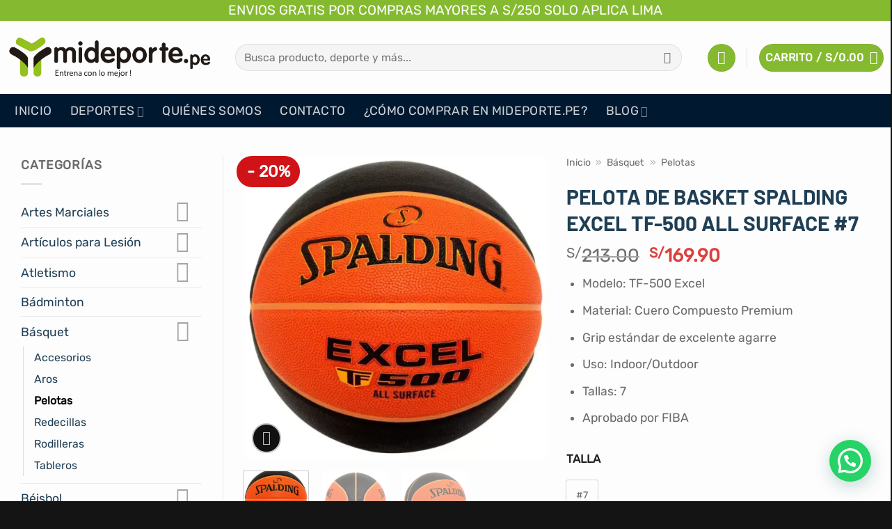

--- FILE ---
content_type: text/html; charset=UTF-8
request_url: https://www.mideporte.pe/producto/pelota-de-basket-spalding-excel-tf-500-all-surface-7/
body_size: 33014
content:
<!DOCTYPE html>
<html lang="es" prefix="og: https://ogp.me/ns#" class="loading-site no-js">
<head>
	<meta charset="UTF-8" />
	<link rel="profile" href="http://gmpg.org/xfn/11" />
	<link rel="pingback" href="https://www.mideporte.pe/xmlrpc.php" />

	<script>(function(html){html.className = html.className.replace(/\bno-js\b/,'js')})(document.documentElement);</script>
<meta name="viewport" content="width=device-width, initial-scale=1" />
<!-- Optimización para motores de búsqueda de Rank Math -  https://rankmath.com/ -->
<title>PELOTA DE BASKET SPALDING EXCEL TF-500 ALL SURFACE #7 - Mi Deporte</title>
<link data-rocket-prefetch href="https://connect.facebook.net" rel="dns-prefetch">
<link data-rocket-prefetch href="https://sibautomation.com" rel="dns-prefetch">
<link data-rocket-prefetch href="https://www.googletagmanager.com" rel="dns-prefetch">
<link data-rocket-prefetch href="https://cdn.brevo.com" rel="dns-prefetch">
<link data-rocket-prefetch href="https://cloud.mideporte.pe" rel="dns-prefetch">
<link crossorigin data-rocket-preload as="font" href="https://www.mideporte.pe/wp-content/fonts/rubik/iJWZBXyIfDnIV5PNhY1KTN7Z-Yh-B4iFV0U1.woff2" rel="preload">
<link crossorigin data-rocket-preload as="font" href="https://www.mideporte.pe/wp-content/fonts/barlow/7cHqv4kjgoGqM7E3t-4s51os.woff2" rel="preload"><link rel="preload" data-rocket-preload as="image" href="https://cloud.mideporte.pe/wp-content/uploads/2023/05/77-204Z_1-530x530.webp" imagesrcset="https://cloud.mideporte.pe/wp-content/uploads/2023/05/77-204Z_1-530x530.webp 530w, https://cloud.mideporte.pe/wp-content/uploads/2023/05/77-204Z_1-300x300.webp 300w, https://cloud.mideporte.pe/wp-content/uploads/2023/05/77-204Z_1-1024x1024.webp 1024w, https://cloud.mideporte.pe/wp-content/uploads/2023/05/77-204Z_1-150x150.webp 150w, https://cloud.mideporte.pe/wp-content/uploads/2023/05/77-204Z_1-768x768.webp 768w, https://cloud.mideporte.pe/wp-content/uploads/2023/05/77-204Z_1-280x280.webp 280w, https://cloud.mideporte.pe/wp-content/uploads/2023/05/77-204Z_1-100x100.webp 100w, https://cloud.mideporte.pe/wp-content/uploads/2023/05/77-204Z_1.webp 1200w" imagesizes="(max-width: 530px) 100vw, 530px" fetchpriority="high">
<meta name="description" content="Modelo: TF-500 Excel Material: Cuero Compuesto Premium Grip estándar de excelente agarre Uso: Indoor/Outdoor Tallas: 7 Aprobado por FIBA"/>
<meta name="robots" content="follow, index, max-snippet:-1, max-video-preview:-1, max-image-preview:large"/>
<link rel="canonical" href="https://www.mideporte.pe/producto/pelota-de-basket-spalding-excel-tf-500-all-surface-7/" />
<meta property="og:locale" content="es_ES" />
<meta property="og:type" content="product" />
<meta property="og:title" content="PELOTA DE BASKET SPALDING EXCEL TF-500 ALL SURFACE #7 - Mi Deporte" />
<meta property="og:description" content="Modelo: TF-500 Excel Material: Cuero Compuesto Premium Grip estándar de excelente agarre Uso: Indoor/Outdoor Tallas: 7 Aprobado por FIBA" />
<meta property="og:url" content="https://www.mideporte.pe/producto/pelota-de-basket-spalding-excel-tf-500-all-surface-7/" />
<meta property="og:site_name" content="Mi Deporte" />
<meta property="og:updated_time" content="2026-01-03T16:13:24-05:00" />
<meta property="og:image" content="https://cloud.mideporte.pe/wp-content/uploads/2023/05/77-204Z_1.webp" />
<meta property="og:image:secure_url" content="https://cloud.mideporte.pe/wp-content/uploads/2023/05/77-204Z_1.webp" />
<meta property="og:image:width" content="1200" />
<meta property="og:image:height" content="1200" />
<meta property="og:image:alt" content="PELOTA DE BASKET SPALDING EXCEL TF-500 ALL SURFACE #7" />
<meta property="og:image:type" content="image/webp" />
<meta property="product:availability" content="instock" />
<meta name="twitter:card" content="summary" />
<meta name="twitter:title" content="PELOTA DE BASKET SPALDING EXCEL TF-500 ALL SURFACE #7 - Mi Deporte" />
<meta name="twitter:description" content="Modelo: TF-500 Excel Material: Cuero Compuesto Premium Grip estándar de excelente agarre Uso: Indoor/Outdoor Tallas: 7 Aprobado por FIBA" />
<meta name="twitter:image" content="https://cloud.mideporte.pe/wp-content/uploads/2023/05/77-204Z_1.webp" />
<meta name="twitter:label1" content="Precio" />
<meta name="twitter:data1" content="S/169.90" />
<meta name="twitter:label2" content="Disponibilidad" />
<meta name="twitter:data2" content="Hay existencias" />
<script type="application/ld+json" class="rank-math-schema">{"@context":"https://schema.org","@graph":[{"@type":"Organization","@id":"https://www.mideporte.pe/#organization","name":"Mi Deporte","url":"https://www.mideporte.pe","logo":{"@type":"ImageObject","@id":"https://www.mideporte.pe/#logo","url":"https://www.mideporte.pe/wp-content/uploads/2021/08/logo-500.webp","contentUrl":"https://www.mideporte.pe/wp-content/uploads/2021/08/logo-500.webp","caption":"Mi Deporte","inLanguage":"es","width":"500","height":"500"},"legalName":"juanig"},{"@type":"WebSite","@id":"https://www.mideporte.pe/#website","url":"https://www.mideporte.pe","name":"Mi Deporte","alternateName":"Mi Deporte Per\u00fa","publisher":{"@id":"https://www.mideporte.pe/#organization"},"inLanguage":"es"},{"@type":"ImageObject","@id":"https://cloud.mideporte.pe/wp-content/uploads/2023/05/77-204Z_1.webp","url":"https://cloud.mideporte.pe/wp-content/uploads/2023/05/77-204Z_1.webp","width":"1200","height":"1200","inLanguage":"es"},{"@type":"BreadcrumbList","@id":"https://www.mideporte.pe/producto/pelota-de-basket-spalding-excel-tf-500-all-surface-7/#breadcrumb","itemListElement":[{"@type":"ListItem","position":"1","item":{"@id":"https://www.mideporte.pe","name":"Inicio"}},{"@type":"ListItem","position":"2","item":{"@id":"https://www.mideporte.pe/categoria/todo-para-practicar-basquet/","name":"B\u00e1squet"}},{"@type":"ListItem","position":"3","item":{"@id":"https://www.mideporte.pe/categoria/todo-para-practicar-basquet/pelotas-de-basquet/","name":"Pelotas"}},{"@type":"ListItem","position":"4","item":{"@id":"https://www.mideporte.pe/producto/pelota-de-basket-spalding-excel-tf-500-all-surface-7/","name":"PELOTA DE BASKET SPALDING EXCEL TF-500 ALL SURFACE #7"}}]},{"@type":"ItemPage","@id":"https://www.mideporte.pe/producto/pelota-de-basket-spalding-excel-tf-500-all-surface-7/#webpage","url":"https://www.mideporte.pe/producto/pelota-de-basket-spalding-excel-tf-500-all-surface-7/","name":"PELOTA DE BASKET SPALDING EXCEL TF-500 ALL SURFACE #7 - Mi Deporte","datePublished":"2023-05-16T16:45:01-05:00","dateModified":"2026-01-03T16:13:24-05:00","isPartOf":{"@id":"https://www.mideporte.pe/#website"},"primaryImageOfPage":{"@id":"https://cloud.mideporte.pe/wp-content/uploads/2023/05/77-204Z_1.webp"},"inLanguage":"es","breadcrumb":{"@id":"https://www.mideporte.pe/producto/pelota-de-basket-spalding-excel-tf-500-all-surface-7/#breadcrumb"}},{"@type":"Product","name":"PELOTA DE BASKET SPALDING EXCEL TF-500 ALL SURFACE #7 - Mi Deporte","description":"Modelo: TF-500 Excel Material: Cuero Compuesto Premium Grip est\u00e1ndar de excelente agarre Uso: Indoor/Outdoor Tallas: 7 Aprobado por FIBA","category":"B\u00e1squet &gt; Pelotas","mainEntityOfPage":{"@id":"https://www.mideporte.pe/producto/pelota-de-basket-spalding-excel-tf-500-all-surface-7/#webpage"},"image":[{"@type":"ImageObject","url":"https://cloud.mideporte.pe/wp-content/uploads/2023/05/77-204Z_1.webp","height":"1200","width":"1200"},{"@type":"ImageObject","url":"https://cloud.mideporte.pe/wp-content/uploads/2023/05/77-204Z_3.webp","height":"1200","width":"1200"},{"@type":"ImageObject","url":"https://cloud.mideporte.pe/wp-content/uploads/2023/05/77-204Z_2.webp","height":"1200","width":"1200"}],"offers":{"@type":"Offer","price":"169.90","priceValidUntil":"2027-12-31","priceCurrency":"PEN","availability":"http://schema.org/InStock","seller":{"@type":"Organization","@id":"https://www.mideporte.pe/","name":"Mi Deporte","url":"https://www.mideporte.pe","logo":"https://www.mideporte.pe/wp-content/uploads/2021/08/logo-500.webp"},"url":"https://www.mideporte.pe/producto/pelota-de-basket-spalding-excel-tf-500-all-surface-7/"},"@id":"https://www.mideporte.pe/producto/pelota-de-basket-spalding-excel-tf-500-all-surface-7/#richSnippet"}]}</script>
<!-- /Plugin Rank Math WordPress SEO -->


<link rel='prefetch' href='https://www.mideporte.pe/wp-content/themes/flatsome/assets/js/flatsome.js?ver=e2eddd6c228105dac048' />
<link rel='prefetch' href='https://www.mideporte.pe/wp-content/themes/flatsome/assets/js/chunk.slider.js?ver=3.20.4' />
<link rel='prefetch' href='https://www.mideporte.pe/wp-content/themes/flatsome/assets/js/chunk.popups.js?ver=3.20.4' />
<link rel='prefetch' href='https://www.mideporte.pe/wp-content/themes/flatsome/assets/js/chunk.tooltips.js?ver=3.20.4' />
<link rel='prefetch' href='https://www.mideporte.pe/wp-content/themes/flatsome/assets/js/woocommerce.js?ver=1c9be63d628ff7c3ff4c' />
<link rel="alternate" type="application/rss+xml" title="Mi Deporte &raquo; Feed" href="https://www.mideporte.pe/feed/" />
<link rel="alternate" type="application/rss+xml" title="Mi Deporte &raquo; Feed de los comentarios" href="https://www.mideporte.pe/comments/feed/" />
<link rel="alternate" type="application/rss+xml" title="Mi Deporte &raquo; Comentario PELOTA DE BASKET SPALDING EXCEL TF-500 ALL SURFACE #7 del feed" href="https://www.mideporte.pe/producto/pelota-de-basket-spalding-excel-tf-500-all-surface-7/feed/" />
<link rel="alternate" title="oEmbed (JSON)" type="application/json+oembed" href="https://www.mideporte.pe/wp-json/oembed/1.0/embed?url=https%3A%2F%2Fwww.mideporte.pe%2Fproducto%2Fpelota-de-basket-spalding-excel-tf-500-all-surface-7%2F" />
<link rel="alternate" title="oEmbed (XML)" type="text/xml+oembed" href="https://www.mideporte.pe/wp-json/oembed/1.0/embed?url=https%3A%2F%2Fwww.mideporte.pe%2Fproducto%2Fpelota-de-basket-spalding-excel-tf-500-all-surface-7%2F&#038;format=xml" />
<style id='wp-img-auto-sizes-contain-inline-css' type='text/css'>
img:is([sizes=auto i],[sizes^="auto," i]){contain-intrinsic-size:3000px 1500px}
/*# sourceURL=wp-img-auto-sizes-contain-inline-css */
</style>
<style id='wp-emoji-styles-inline-css' type='text/css'>

	img.wp-smiley, img.emoji {
		display: inline !important;
		border: none !important;
		box-shadow: none !important;
		height: 1em !important;
		width: 1em !important;
		margin: 0 0.07em !important;
		vertical-align: -0.1em !important;
		background: none !important;
		padding: 0 !important;
	}
/*# sourceURL=wp-emoji-styles-inline-css */
</style>
<style id='wp-block-library-inline-css' type='text/css'>
:root{--wp-block-synced-color:#7a00df;--wp-block-synced-color--rgb:122,0,223;--wp-bound-block-color:var(--wp-block-synced-color);--wp-editor-canvas-background:#ddd;--wp-admin-theme-color:#007cba;--wp-admin-theme-color--rgb:0,124,186;--wp-admin-theme-color-darker-10:#006ba1;--wp-admin-theme-color-darker-10--rgb:0,107,160.5;--wp-admin-theme-color-darker-20:#005a87;--wp-admin-theme-color-darker-20--rgb:0,90,135;--wp-admin-border-width-focus:2px}@media (min-resolution:192dpi){:root{--wp-admin-border-width-focus:1.5px}}.wp-element-button{cursor:pointer}:root .has-very-light-gray-background-color{background-color:#eee}:root .has-very-dark-gray-background-color{background-color:#313131}:root .has-very-light-gray-color{color:#eee}:root .has-very-dark-gray-color{color:#313131}:root .has-vivid-green-cyan-to-vivid-cyan-blue-gradient-background{background:linear-gradient(135deg,#00d084,#0693e3)}:root .has-purple-crush-gradient-background{background:linear-gradient(135deg,#34e2e4,#4721fb 50%,#ab1dfe)}:root .has-hazy-dawn-gradient-background{background:linear-gradient(135deg,#faaca8,#dad0ec)}:root .has-subdued-olive-gradient-background{background:linear-gradient(135deg,#fafae1,#67a671)}:root .has-atomic-cream-gradient-background{background:linear-gradient(135deg,#fdd79a,#004a59)}:root .has-nightshade-gradient-background{background:linear-gradient(135deg,#330968,#31cdcf)}:root .has-midnight-gradient-background{background:linear-gradient(135deg,#020381,#2874fc)}:root{--wp--preset--font-size--normal:16px;--wp--preset--font-size--huge:42px}.has-regular-font-size{font-size:1em}.has-larger-font-size{font-size:2.625em}.has-normal-font-size{font-size:var(--wp--preset--font-size--normal)}.has-huge-font-size{font-size:var(--wp--preset--font-size--huge)}.has-text-align-center{text-align:center}.has-text-align-left{text-align:left}.has-text-align-right{text-align:right}.has-fit-text{white-space:nowrap!important}#end-resizable-editor-section{display:none}.aligncenter{clear:both}.items-justified-left{justify-content:flex-start}.items-justified-center{justify-content:center}.items-justified-right{justify-content:flex-end}.items-justified-space-between{justify-content:space-between}.screen-reader-text{border:0;clip-path:inset(50%);height:1px;margin:-1px;overflow:hidden;padding:0;position:absolute;width:1px;word-wrap:normal!important}.screen-reader-text:focus{background-color:#ddd;clip-path:none;color:#444;display:block;font-size:1em;height:auto;left:5px;line-height:normal;padding:15px 23px 14px;text-decoration:none;top:5px;width:auto;z-index:100000}html :where(.has-border-color){border-style:solid}html :where([style*=border-top-color]){border-top-style:solid}html :where([style*=border-right-color]){border-right-style:solid}html :where([style*=border-bottom-color]){border-bottom-style:solid}html :where([style*=border-left-color]){border-left-style:solid}html :where([style*=border-width]){border-style:solid}html :where([style*=border-top-width]){border-top-style:solid}html :where([style*=border-right-width]){border-right-style:solid}html :where([style*=border-bottom-width]){border-bottom-style:solid}html :where([style*=border-left-width]){border-left-style:solid}html :where(img[class*=wp-image-]){height:auto;max-width:100%}:where(figure){margin:0 0 1em}html :where(.is-position-sticky){--wp-admin--admin-bar--position-offset:var(--wp-admin--admin-bar--height,0px)}@media screen and (max-width:600px){html :where(.is-position-sticky){--wp-admin--admin-bar--position-offset:0px}}

/*# sourceURL=wp-block-library-inline-css */
</style><link rel='stylesheet' id='wc-blocks-style-css' href='https://www.mideporte.pe/wp-content/plugins/woocommerce/assets/client/blocks/wc-blocks.css?ver=wc-10.4.3' type='text/css' media='all' />
<style id='global-styles-inline-css' type='text/css'>
:root{--wp--preset--aspect-ratio--square: 1;--wp--preset--aspect-ratio--4-3: 4/3;--wp--preset--aspect-ratio--3-4: 3/4;--wp--preset--aspect-ratio--3-2: 3/2;--wp--preset--aspect-ratio--2-3: 2/3;--wp--preset--aspect-ratio--16-9: 16/9;--wp--preset--aspect-ratio--9-16: 9/16;--wp--preset--color--black: #000000;--wp--preset--color--cyan-bluish-gray: #abb8c3;--wp--preset--color--white: #ffffff;--wp--preset--color--pale-pink: #f78da7;--wp--preset--color--vivid-red: #cf2e2e;--wp--preset--color--luminous-vivid-orange: #ff6900;--wp--preset--color--luminous-vivid-amber: #fcb900;--wp--preset--color--light-green-cyan: #7bdcb5;--wp--preset--color--vivid-green-cyan: #00d084;--wp--preset--color--pale-cyan-blue: #8ed1fc;--wp--preset--color--vivid-cyan-blue: #0693e3;--wp--preset--color--vivid-purple: #9b51e0;--wp--preset--color--primary: #85ba30;--wp--preset--color--secondary: #000000;--wp--preset--color--success: #627D47;--wp--preset--color--alert: #b20000;--wp--preset--gradient--vivid-cyan-blue-to-vivid-purple: linear-gradient(135deg,rgb(6,147,227) 0%,rgb(155,81,224) 100%);--wp--preset--gradient--light-green-cyan-to-vivid-green-cyan: linear-gradient(135deg,rgb(122,220,180) 0%,rgb(0,208,130) 100%);--wp--preset--gradient--luminous-vivid-amber-to-luminous-vivid-orange: linear-gradient(135deg,rgb(252,185,0) 0%,rgb(255,105,0) 100%);--wp--preset--gradient--luminous-vivid-orange-to-vivid-red: linear-gradient(135deg,rgb(255,105,0) 0%,rgb(207,46,46) 100%);--wp--preset--gradient--very-light-gray-to-cyan-bluish-gray: linear-gradient(135deg,rgb(238,238,238) 0%,rgb(169,184,195) 100%);--wp--preset--gradient--cool-to-warm-spectrum: linear-gradient(135deg,rgb(74,234,220) 0%,rgb(151,120,209) 20%,rgb(207,42,186) 40%,rgb(238,44,130) 60%,rgb(251,105,98) 80%,rgb(254,248,76) 100%);--wp--preset--gradient--blush-light-purple: linear-gradient(135deg,rgb(255,206,236) 0%,rgb(152,150,240) 100%);--wp--preset--gradient--blush-bordeaux: linear-gradient(135deg,rgb(254,205,165) 0%,rgb(254,45,45) 50%,rgb(107,0,62) 100%);--wp--preset--gradient--luminous-dusk: linear-gradient(135deg,rgb(255,203,112) 0%,rgb(199,81,192) 50%,rgb(65,88,208) 100%);--wp--preset--gradient--pale-ocean: linear-gradient(135deg,rgb(255,245,203) 0%,rgb(182,227,212) 50%,rgb(51,167,181) 100%);--wp--preset--gradient--electric-grass: linear-gradient(135deg,rgb(202,248,128) 0%,rgb(113,206,126) 100%);--wp--preset--gradient--midnight: linear-gradient(135deg,rgb(2,3,129) 0%,rgb(40,116,252) 100%);--wp--preset--font-size--small: 13px;--wp--preset--font-size--medium: 20px;--wp--preset--font-size--large: 36px;--wp--preset--font-size--x-large: 42px;--wp--preset--spacing--20: 0.44rem;--wp--preset--spacing--30: 0.67rem;--wp--preset--spacing--40: 1rem;--wp--preset--spacing--50: 1.5rem;--wp--preset--spacing--60: 2.25rem;--wp--preset--spacing--70: 3.38rem;--wp--preset--spacing--80: 5.06rem;--wp--preset--shadow--natural: 6px 6px 9px rgba(0, 0, 0, 0.2);--wp--preset--shadow--deep: 12px 12px 50px rgba(0, 0, 0, 0.4);--wp--preset--shadow--sharp: 6px 6px 0px rgba(0, 0, 0, 0.2);--wp--preset--shadow--outlined: 6px 6px 0px -3px rgb(255, 255, 255), 6px 6px rgb(0, 0, 0);--wp--preset--shadow--crisp: 6px 6px 0px rgb(0, 0, 0);}:where(body) { margin: 0; }.wp-site-blocks > .alignleft { float: left; margin-right: 2em; }.wp-site-blocks > .alignright { float: right; margin-left: 2em; }.wp-site-blocks > .aligncenter { justify-content: center; margin-left: auto; margin-right: auto; }:where(.is-layout-flex){gap: 0.5em;}:where(.is-layout-grid){gap: 0.5em;}.is-layout-flow > .alignleft{float: left;margin-inline-start: 0;margin-inline-end: 2em;}.is-layout-flow > .alignright{float: right;margin-inline-start: 2em;margin-inline-end: 0;}.is-layout-flow > .aligncenter{margin-left: auto !important;margin-right: auto !important;}.is-layout-constrained > .alignleft{float: left;margin-inline-start: 0;margin-inline-end: 2em;}.is-layout-constrained > .alignright{float: right;margin-inline-start: 2em;margin-inline-end: 0;}.is-layout-constrained > .aligncenter{margin-left: auto !important;margin-right: auto !important;}.is-layout-constrained > :where(:not(.alignleft):not(.alignright):not(.alignfull)){margin-left: auto !important;margin-right: auto !important;}body .is-layout-flex{display: flex;}.is-layout-flex{flex-wrap: wrap;align-items: center;}.is-layout-flex > :is(*, div){margin: 0;}body .is-layout-grid{display: grid;}.is-layout-grid > :is(*, div){margin: 0;}body{padding-top: 0px;padding-right: 0px;padding-bottom: 0px;padding-left: 0px;}a:where(:not(.wp-element-button)){text-decoration: none;}:root :where(.wp-element-button, .wp-block-button__link){background-color: #32373c;border-width: 0;color: #fff;font-family: inherit;font-size: inherit;font-style: inherit;font-weight: inherit;letter-spacing: inherit;line-height: inherit;padding-top: calc(0.667em + 2px);padding-right: calc(1.333em + 2px);padding-bottom: calc(0.667em + 2px);padding-left: calc(1.333em + 2px);text-decoration: none;text-transform: inherit;}.has-black-color{color: var(--wp--preset--color--black) !important;}.has-cyan-bluish-gray-color{color: var(--wp--preset--color--cyan-bluish-gray) !important;}.has-white-color{color: var(--wp--preset--color--white) !important;}.has-pale-pink-color{color: var(--wp--preset--color--pale-pink) !important;}.has-vivid-red-color{color: var(--wp--preset--color--vivid-red) !important;}.has-luminous-vivid-orange-color{color: var(--wp--preset--color--luminous-vivid-orange) !important;}.has-luminous-vivid-amber-color{color: var(--wp--preset--color--luminous-vivid-amber) !important;}.has-light-green-cyan-color{color: var(--wp--preset--color--light-green-cyan) !important;}.has-vivid-green-cyan-color{color: var(--wp--preset--color--vivid-green-cyan) !important;}.has-pale-cyan-blue-color{color: var(--wp--preset--color--pale-cyan-blue) !important;}.has-vivid-cyan-blue-color{color: var(--wp--preset--color--vivid-cyan-blue) !important;}.has-vivid-purple-color{color: var(--wp--preset--color--vivid-purple) !important;}.has-primary-color{color: var(--wp--preset--color--primary) !important;}.has-secondary-color{color: var(--wp--preset--color--secondary) !important;}.has-success-color{color: var(--wp--preset--color--success) !important;}.has-alert-color{color: var(--wp--preset--color--alert) !important;}.has-black-background-color{background-color: var(--wp--preset--color--black) !important;}.has-cyan-bluish-gray-background-color{background-color: var(--wp--preset--color--cyan-bluish-gray) !important;}.has-white-background-color{background-color: var(--wp--preset--color--white) !important;}.has-pale-pink-background-color{background-color: var(--wp--preset--color--pale-pink) !important;}.has-vivid-red-background-color{background-color: var(--wp--preset--color--vivid-red) !important;}.has-luminous-vivid-orange-background-color{background-color: var(--wp--preset--color--luminous-vivid-orange) !important;}.has-luminous-vivid-amber-background-color{background-color: var(--wp--preset--color--luminous-vivid-amber) !important;}.has-light-green-cyan-background-color{background-color: var(--wp--preset--color--light-green-cyan) !important;}.has-vivid-green-cyan-background-color{background-color: var(--wp--preset--color--vivid-green-cyan) !important;}.has-pale-cyan-blue-background-color{background-color: var(--wp--preset--color--pale-cyan-blue) !important;}.has-vivid-cyan-blue-background-color{background-color: var(--wp--preset--color--vivid-cyan-blue) !important;}.has-vivid-purple-background-color{background-color: var(--wp--preset--color--vivid-purple) !important;}.has-primary-background-color{background-color: var(--wp--preset--color--primary) !important;}.has-secondary-background-color{background-color: var(--wp--preset--color--secondary) !important;}.has-success-background-color{background-color: var(--wp--preset--color--success) !important;}.has-alert-background-color{background-color: var(--wp--preset--color--alert) !important;}.has-black-border-color{border-color: var(--wp--preset--color--black) !important;}.has-cyan-bluish-gray-border-color{border-color: var(--wp--preset--color--cyan-bluish-gray) !important;}.has-white-border-color{border-color: var(--wp--preset--color--white) !important;}.has-pale-pink-border-color{border-color: var(--wp--preset--color--pale-pink) !important;}.has-vivid-red-border-color{border-color: var(--wp--preset--color--vivid-red) !important;}.has-luminous-vivid-orange-border-color{border-color: var(--wp--preset--color--luminous-vivid-orange) !important;}.has-luminous-vivid-amber-border-color{border-color: var(--wp--preset--color--luminous-vivid-amber) !important;}.has-light-green-cyan-border-color{border-color: var(--wp--preset--color--light-green-cyan) !important;}.has-vivid-green-cyan-border-color{border-color: var(--wp--preset--color--vivid-green-cyan) !important;}.has-pale-cyan-blue-border-color{border-color: var(--wp--preset--color--pale-cyan-blue) !important;}.has-vivid-cyan-blue-border-color{border-color: var(--wp--preset--color--vivid-cyan-blue) !important;}.has-vivid-purple-border-color{border-color: var(--wp--preset--color--vivid-purple) !important;}.has-primary-border-color{border-color: var(--wp--preset--color--primary) !important;}.has-secondary-border-color{border-color: var(--wp--preset--color--secondary) !important;}.has-success-border-color{border-color: var(--wp--preset--color--success) !important;}.has-alert-border-color{border-color: var(--wp--preset--color--alert) !important;}.has-vivid-cyan-blue-to-vivid-purple-gradient-background{background: var(--wp--preset--gradient--vivid-cyan-blue-to-vivid-purple) !important;}.has-light-green-cyan-to-vivid-green-cyan-gradient-background{background: var(--wp--preset--gradient--light-green-cyan-to-vivid-green-cyan) !important;}.has-luminous-vivid-amber-to-luminous-vivid-orange-gradient-background{background: var(--wp--preset--gradient--luminous-vivid-amber-to-luminous-vivid-orange) !important;}.has-luminous-vivid-orange-to-vivid-red-gradient-background{background: var(--wp--preset--gradient--luminous-vivid-orange-to-vivid-red) !important;}.has-very-light-gray-to-cyan-bluish-gray-gradient-background{background: var(--wp--preset--gradient--very-light-gray-to-cyan-bluish-gray) !important;}.has-cool-to-warm-spectrum-gradient-background{background: var(--wp--preset--gradient--cool-to-warm-spectrum) !important;}.has-blush-light-purple-gradient-background{background: var(--wp--preset--gradient--blush-light-purple) !important;}.has-blush-bordeaux-gradient-background{background: var(--wp--preset--gradient--blush-bordeaux) !important;}.has-luminous-dusk-gradient-background{background: var(--wp--preset--gradient--luminous-dusk) !important;}.has-pale-ocean-gradient-background{background: var(--wp--preset--gradient--pale-ocean) !important;}.has-electric-grass-gradient-background{background: var(--wp--preset--gradient--electric-grass) !important;}.has-midnight-gradient-background{background: var(--wp--preset--gradient--midnight) !important;}.has-small-font-size{font-size: var(--wp--preset--font-size--small) !important;}.has-medium-font-size{font-size: var(--wp--preset--font-size--medium) !important;}.has-large-font-size{font-size: var(--wp--preset--font-size--large) !important;}.has-x-large-font-size{font-size: var(--wp--preset--font-size--x-large) !important;}
/*# sourceURL=global-styles-inline-css */
</style>

<link rel='stylesheet' id='photoswipe-css' href='https://www.mideporte.pe/wp-content/plugins/woocommerce/assets/css/photoswipe/photoswipe.min.css?ver=10.4.3' type='text/css' media='all' />
<link rel='stylesheet' id='photoswipe-default-skin-css' href='https://www.mideporte.pe/wp-content/plugins/woocommerce/assets/css/photoswipe/default-skin/default-skin.min.css?ver=10.4.3' type='text/css' media='all' />
<style id='woocommerce-inline-inline-css' type='text/css'>
.woocommerce form .form-row .required { visibility: visible; }
/*# sourceURL=woocommerce-inline-inline-css */
</style>
<link rel='stylesheet' id='brands-styles-css' href='https://www.mideporte.pe/wp-content/plugins/woocommerce/assets/css/brands.css?ver=10.4.3' type='text/css' media='all' />
<link rel='stylesheet' id='flatsome-swatches-frontend-css' href='https://www.mideporte.pe/wp-content/themes/flatsome/assets/css/extensions/flatsome-swatches-frontend.css?ver=3.20.4' type='text/css' media='all' />
<link rel='stylesheet' id='flatsome-main-css' href='https://www.mideporte.pe/wp-content/themes/flatsome/assets/css/flatsome.css?ver=3.20.4' type='text/css' media='all' />
<style id='flatsome-main-inline-css' type='text/css'>
@font-face {
				font-family: "fl-icons";
				font-display: block;
				src: url(https://www.mideporte.pe/wp-content/themes/flatsome/assets/css/icons/fl-icons.eot?v=3.20.4);
				src:
					url(https://www.mideporte.pe/wp-content/themes/flatsome/assets/css/icons/fl-icons.eot#iefix?v=3.20.4) format("embedded-opentype"),
					url(https://www.mideporte.pe/wp-content/themes/flatsome/assets/css/icons/fl-icons.woff2?v=3.20.4) format("woff2"),
					url(https://www.mideporte.pe/wp-content/themes/flatsome/assets/css/icons/fl-icons.ttf?v=3.20.4) format("truetype"),
					url(https://www.mideporte.pe/wp-content/themes/flatsome/assets/css/icons/fl-icons.woff?v=3.20.4) format("woff"),
					url(https://cloud.mideporte.pe/wp-content/themes/flatsome/assets/css/icons/fl-icons.svg?v=3.20.4#fl-icons) format("svg");
			}
/*# sourceURL=flatsome-main-inline-css */
</style>
<link rel='stylesheet' id='flatsome-shop-css' href='https://www.mideporte.pe/wp-content/themes/flatsome/assets/css/flatsome-shop.css?ver=3.20.4' type='text/css' media='all' />
<link rel='stylesheet' id='flatsome-style-css' href='https://www.mideporte.pe/wp-content/themes/flatsome-child/style.css?ver=3.0' type='text/css' media='all' />
<link rel='stylesheet' id='sib-front-css-css' href='https://www.mideporte.pe/wp-content/plugins/mailin/css/mailin-front.css?ver=3632b2e35b06409ca2b514f8ab4421a4' type='text/css' media='all' />
<style id='joinchat-head-inline-css' type='text/css'>

.joinchat{z-index:50}@media(max-width:480px),(orientation:landscape)and(max-width:767px){.joinchat{}}:root{--joinchat-ico:url("data:image/svg+xml;charset=utf-8,%3Csvg xmlns='http://www.w3.org/2000/svg' viewBox='0 0 24 24'%3E%3Cpath fill='%23fff' d='M3.516 3.516c4.686-4.686 12.284-4.686 16.97 0s4.686 12.283 0 16.97a12 12 0 0 1-13.754 2.299l-5.814.735a.392.392 0 0 1-.438-.44l.748-5.788A12 12 0 0 1 3.517 3.517zm3.61 17.043.3.158a9.85 9.85 0 0 0 11.534-1.758c3.843-3.843 3.843-10.074 0-13.918s-10.075-3.843-13.918 0a9.85 9.85 0 0 0-1.747 11.554l.16.303-.51 3.942a.196.196 0 0 0 .219.22zm6.534-7.003-.933 1.164a9.84 9.84 0 0 1-3.497-3.495l1.166-.933a.79.79 0 0 0 .23-.94L9.561 6.96a.79.79 0 0 0-.924-.445l-2.023.524a.797.797 0 0 0-.588.88 11.754 11.754 0 0 0 10.005 10.005.797.797 0 0 0 .88-.587l.525-2.023a.79.79 0 0 0-.445-.923L14.6 13.327a.79.79 0 0 0-.94.23z'/%3E%3C/svg%3E")}.joinchat{--sep:20px;--bottom:var(--sep);--s:60px;--h:calc(var(--s)/2);display:block;transform:scale3d(1,1,1);position:fixed;z-index:9000;right:var(--sep);bottom:var(--bottom)}.joinchat *{box-sizing:border-box}.joinchat__qr,.joinchat__chatbox{display:none}.joinchat__tooltip{opacity:0}.joinchat__button{position:absolute;z-index:2;bottom:8px;right:8px;height:var(--s);width:var(--s);background:#25d366 var(--joinchat-ico,none)center / 60% no-repeat;color:inherit;border-radius:50%;box-shadow:1px 6px 24px 0 rgba(7,94,84,0.24)}.joinchat--left{right:auto;left:var(--sep)}.joinchat--left .joinchat__button{right:auto;left:8px}.joinchat__button__ico{position:absolute;inset:0;display:flex;border-radius:50%;overflow:hidden;color:hsl(0deg 0% clamp(0%,var(--bw)*1000%,100%) / clamp(70%,var(--bw)*1000%,100%)) !important}.joinchat__button__ico svg{width:var(--ico-size,100%);height:var(--ico-size,100%);margin:calc((100% - var(--ico-size,100%))/2)}.joinchat__button:has(.joinchat__button__ico){background:hsl(var(--ch)var(--cs)var(--cl));box-shadow:1px 6px 24px 0 hsl(var(--ch)var(--cs)calc(var(--cl) - 10%) / 24%)}.joinchat__button:has(.joinchat__button__ico):hover,.joinchat__button:has(.joinchat__button__ico):active{background:hsl(var(--ch)var(--cs)calc(var(--cl) + 20%))}.joinchat__button__image{position:absolute;inset:1px;border-radius:50%;overflow:hidden;opacity:0}.joinchat__button__image img,.joinchat__button__image video{display:block;width:100%;height:100%;object-fit:cover;object-position:center}.joinchat--img .joinchat__button__image{opacity:1;animation:none}@media(orientation:portrait)and(width>=481px),(orientation:landscape)and(height>=481px){.joinchat--mobile{display:none !important}}@media(width <=480px),(orientation:landscape)and(height <=480px){.joinchat{--sep:6px}}
/*# sourceURL=joinchat-head-inline-css */
</style>
<script type="text/javascript" src="https://www.mideporte.pe/wp-includes/js/jquery/jquery.min.js?ver=3.7.1" id="jquery-core-js"></script>
<script type="text/javascript" src="https://www.mideporte.pe/wp-content/plugins/woocommerce/assets/js/jquery-blockui/jquery.blockUI.min.js?ver=2.7.0-wc.10.4.3" id="wc-jquery-blockui-js" data-wp-strategy="defer"></script>
<script type="text/javascript" id="wc-add-to-cart-js-extra">
/* <![CDATA[ */
var wc_add_to_cart_params = {"ajax_url":"/wp-admin/admin-ajax.php","wc_ajax_url":"/?wc-ajax=%%endpoint%%","i18n_view_cart":"Ver carrito","cart_url":"https://www.mideporte.pe/carrito/","is_cart":"","cart_redirect_after_add":"no"};
//# sourceURL=wc-add-to-cart-js-extra
/* ]]> */
</script>
<script type="text/javascript" src="https://www.mideporte.pe/wp-content/plugins/woocommerce/assets/js/frontend/add-to-cart.min.js?ver=10.4.3" id="wc-add-to-cart-js" defer="defer" data-wp-strategy="defer"></script>
<script type="text/javascript" src="https://www.mideporte.pe/wp-content/plugins/woocommerce/assets/js/photoswipe/photoswipe.min.js?ver=4.1.1-wc.10.4.3" id="wc-photoswipe-js" defer="defer" data-wp-strategy="defer"></script>
<script type="text/javascript" src="https://www.mideporte.pe/wp-content/plugins/woocommerce/assets/js/photoswipe/photoswipe-ui-default.min.js?ver=4.1.1-wc.10.4.3" id="wc-photoswipe-ui-default-js" defer="defer" data-wp-strategy="defer"></script>
<script type="text/javascript" id="wc-single-product-js-extra">
/* <![CDATA[ */
var wc_single_product_params = {"i18n_required_rating_text":"Por favor elige una puntuaci\u00f3n","i18n_rating_options":["1 de 5 estrellas","2 de 5 estrellas","3 de 5 estrellas","4 de 5 estrellas","5 de 5 estrellas"],"i18n_product_gallery_trigger_text":"Ver galer\u00eda de im\u00e1genes a pantalla completa","review_rating_required":"yes","flexslider":{"rtl":false,"animation":"slide","smoothHeight":true,"directionNav":false,"controlNav":"thumbnails","slideshow":false,"animationSpeed":500,"animationLoop":false,"allowOneSlide":false},"zoom_enabled":"","zoom_options":[],"photoswipe_enabled":"1","photoswipe_options":{"shareEl":false,"closeOnScroll":false,"history":false,"hideAnimationDuration":0,"showAnimationDuration":0},"flexslider_enabled":""};
//# sourceURL=wc-single-product-js-extra
/* ]]> */
</script>
<script type="text/javascript" src="https://www.mideporte.pe/wp-content/plugins/woocommerce/assets/js/frontend/single-product.min.js?ver=10.4.3" id="wc-single-product-js" defer="defer" data-wp-strategy="defer"></script>
<script type="text/javascript" src="https://www.mideporte.pe/wp-content/plugins/woocommerce/assets/js/js-cookie/js.cookie.min.js?ver=2.1.4-wc.10.4.3" id="wc-js-cookie-js" data-wp-strategy="defer"></script>
<script type="text/javascript" id="sib-front-js-js-extra">
/* <![CDATA[ */
var sibErrMsg = {"invalidMail":"Please fill out valid email address","requiredField":"Please fill out required fields","invalidDateFormat":"Please fill out valid date format","invalidSMSFormat":"Please fill out valid phone number"};
var ajax_sib_front_object = {"ajax_url":"https://www.mideporte.pe/wp-admin/admin-ajax.php","ajax_nonce":"7ab58a1128","flag_url":"https://www.mideporte.pe/wp-content/plugins/mailin/img/flags/"};
//# sourceURL=sib-front-js-js-extra
/* ]]> */
</script>
<script type="text/javascript" src="https://www.mideporte.pe/wp-content/plugins/mailin/js/mailin-front.js?ver=1762131929" id="sib-front-js-js"></script>
<link rel="https://api.w.org/" href="https://www.mideporte.pe/wp-json/" /><link rel="alternate" title="JSON" type="application/json" href="https://www.mideporte.pe/wp-json/wp/v2/product/34035" /><link rel="EditURI" type="application/rsd+xml" title="RSD" href="https://www.mideporte.pe/xmlrpc.php?rsd" />

<link rel='shortlink' href='https://www.mideporte.pe/?p=34035' />
    <!-- Google Tag Manager -->
    <script>(function(w,d,s,l,i){w[l]=w[l]||[];w[l].push({'gtm.start':
    new Date().getTime(),event:'gtm.js'});var f=d.getElementsByTagName(s)[0],
    j=d.createElement(s),dl=l!='dataLayer'?'&l='+l:'';j.async=true;j.src=
    'https://www.googletagmanager.com/gtm.js?id=GTM-PJHSDJN'+dl;f.parentNode.insertBefore(j,f);
    })(window,document,'script','dataLayer','GTM-PJHSDJN');</script>
    <!-- End Google Tag Manager -->
    	<noscript><style>.woocommerce-product-gallery{ opacity: 1 !important; }</style></noscript>
	<script type="text/javascript" src="https://cdn.brevo.com/js/sdk-loader.js" async></script>
<script type="text/javascript">
  window.Brevo = window.Brevo || [];
  window.Brevo.push(['init', {"client_key":"c44kg409ncpjm96aq12ywksp","email_id":null,"push":{"customDomain":"https:\/\/www.mideporte.pe\/wp-content\/plugins\/mailin\/"},"service_worker_url":"sw.js?key=${key}","frame_url":"brevo-frame.html"}]);
</script><link rel="icon" href="https://cloud.mideporte.pe/wp-content/uploads/2024/02/cropped-iso-512-8-1-2-100x100.webp" sizes="32x32" />
<link rel="icon" href="https://cloud.mideporte.pe/wp-content/uploads/2024/02/cropped-iso-512-8-1-2-300x300.webp" sizes="192x192" />
<link rel="apple-touch-icon" href="https://cloud.mideporte.pe/wp-content/uploads/2024/02/cropped-iso-512-8-1-2-300x300.webp" />
<meta name="msapplication-TileImage" content="https://cloud.mideporte.pe/wp-content/uploads/2024/02/cropped-iso-512-8-1-2-300x300.webp" />
<style id="custom-css" type="text/css">:root {--primary-color: #85ba30;--fs-color-primary: #85ba30;--fs-color-secondary: #000000;--fs-color-success: #627D47;--fs-color-alert: #b20000;--fs-color-base: #6b6b6b;--fs-experimental-link-color: #203f55;--fs-experimental-link-color-hover: #111;}.tooltipster-base {--tooltip-color: #fff;--tooltip-bg-color: #000;}.off-canvas-right .mfp-content, .off-canvas-left .mfp-content {--drawer-width: 300px;}.off-canvas .mfp-content.off-canvas-cart {--drawer-width: 360px;}.container-width, .full-width .ubermenu-nav, .container, .row{max-width: 1320px}.row.row-collapse{max-width: 1290px}.row.row-small{max-width: 1312.5px}.row.row-large{max-width: 1350px}.sticky-add-to-cart--active, #wrapper,#main,#main.dark{background-color: rgba(255,255,255,0.9)}.header-main{height: 105px}#logo img{max-height: 105px}#logo{width:300px;}.header-bottom{min-height: 48px}.header-top{min-height: 30px}.transparent .header-main{height: 30px}.transparent #logo img{max-height: 30px}.has-transparent + .page-title:first-of-type,.has-transparent + #main > .page-title,.has-transparent + #main > div > .page-title,.has-transparent + #main .page-header-wrapper:first-of-type .page-title{padding-top: 110px;}.header.show-on-scroll,.stuck .header-main{height:70px!important}.stuck #logo img{max-height: 70px!important}.search-form{ width: 95%;}.header-bg-color {background-color: rgba(255,255,255,0.9)}.header-bottom {background-color: #001930}.top-bar-nav > li > a{line-height: 16px }.header-main .nav > li > a{line-height: 16px }.stuck .header-main .nav > li > a{line-height: 50px }.header-bottom-nav > li > a{line-height: 30px }@media (max-width: 549px) {.header-main{height: 70px}#logo img{max-height: 70px}}.nav-dropdown{border-radius:15px}.nav-dropdown{font-size:100%}.header-top{background-color:#85ba30!important;}h1,h2,h3,h4,h5,h6,.heading-font{color: #203f55;}body{font-size: 110%;}@media screen and (max-width: 549px){body{font-size: 105%;}}body{font-family: Rubik, sans-serif;}body {font-weight: 400;font-style: normal;}.nav > li > a {font-family: Rubik, sans-serif;}.mobile-sidebar-levels-2 .nav > li > ul > li > a {font-family: Rubik, sans-serif;}.nav > li > a,.mobile-sidebar-levels-2 .nav > li > ul > li > a {font-weight: 400;font-style: normal;}h1,h2,h3,h4,h5,h6,.heading-font, .off-canvas-center .nav-sidebar.nav-vertical > li > a{font-family: Barlow, sans-serif;}h1,h2,h3,h4,h5,h6,.heading-font,.banner h1,.banner h2 {font-weight: 700;font-style: normal;}.alt-font{font-family: Rubik, sans-serif;}.alt-font {font-weight: 400!important;font-style: normal!important;}.shop-page-title.featured-title .title-overlay{background-color: rgba(0,0,0,0.5);}.badge-inner.on-sale{background-color: #d01317}.badge-inner.new-bubble{background-color: #318fe1}.star-rating span:before,.star-rating:before, .woocommerce-page .star-rating:before, .stars a:hover:after, .stars a.active:after{color: #eea052}ins .woocommerce-Price-amount { color: rgba(213,26,26,0.84); }input[type='submit'], input[type="button"], button:not(.icon), .button:not(.icon){border-radius: 20px!important}.shop-page-title.featured-title .title-bg{ background-image: url(https://cloud.mideporte.pe/wp-content/uploads/2023/05/77-204Z_1.webp)!important;}@media screen and (min-width: 550px){.products .box-vertical .box-image{min-width: 280px!important;width: 280px!important;}}.footer-2{background-color: rgba(0,0,0,0.82)}.absolute-footer, html{background-color: rgba(0,0,0,0.92)}button[name='update_cart'] { display: none; }.nav-vertical-fly-out > li + li {border-top-width: 1px; border-top-style: solid;}/* Custom CSS */.woocommerce-ordering,.woocommerce-ordering select {display: none;}.is-smaller {font-size: .85em;}.op-7 {opacity: 1;}.is-small, .is-small.button {font-size: .8em;}.box-text .button {margin-top: .5em;}img {border-radius: 15px;}.product_meta {font-size: .8em;margin-bottom: 0em;}.select-resize-ghost, .select2-container .select2-choice, .select2-container .select2-selection, input[type=date], input[type=email], input[type=number], input[type=password], input[type=search], input[type=tel], input[type=text], input[type=url], select, textarea {font-size: 1.05em;height: 2.5em;}.banner {border-radius: 25px;}.fill { border-radius: 20px;}.product-info .breadcrumbs {font-size: .8em;}.product_meta {font-size: .8em;}.nav>li>a {font-size: 1em;}.col, .columns, .gallery-item {padding: 0 13.5px 30px;}.has-border {border-radius: 25px;}.container {padding-left: 8px;padding-right: 8px;}.is-form, button.is-form, input[type=button].is-form, input[type=reset].is-form, input[type=submit].is-form {border: 1px solid hsl(0deg 0% 100%);color: hsl(0deg 0% 100%);font-weight: 400;overflow: hidden;position: relative;text-shadow: 0px 0px 0px;text-transform: none;}.select-resize-ghost, .select2-container .select2-choice, .select2-container .select2-selection, input[type=date], input[type=email], input[type=number], input[type=password], input[type=search], input[type=tel], input[type=text], input[type=url], select, textarea {border-radius: 13px; }.is-well {border-radius: 20px;}td, th {border-bottom: 1px solid #ececec;font-size: 0.95em;line-height: 1.3;padding: 0.5em;text-align: left;}.shop_table tfoot th {font-size: 100%;letter-spacing: 0;text-transform: uppercase;}.is-small, .is-small.button {font-size: 0.9em;}.cart_totals tbody th {font-size: 1em;font-weight: 600;letter-spacing: 0;text-transform: uppercase;}label, legend {font-size: 1em;}.shipping-calculator-button, .woocommerce-shipping-destination {font-size: 1em;}.badge-container {margin: 1px 0 0;}.badge {display: table;height: 2em;pointer-events: none;width: 4em;}.badge-circle+.badge {margin-left: -.4em;margin-top: -.2em;}.badge+.badge {height: 1.5em;opacity: .9;width: 2.5em;}.label-new.menu-item > a:after{content:"Nuevo";}.label-hot.menu-item > a:after{content:"Caliente";}.label-sale.menu-item > a:after{content:"Oferta";}.label-popular.menu-item > a:after{content:"Populares";}</style><style id="flatsome-swatches-css">.variations th,.variations td {display: block;}.variations .label {display: flex;align-items: center;}.variations .label label {margin: .5em 0;}.ux-swatch-selected-value {font-weight: normal;font-size: .9em;}.variations_form .ux-swatch.selected {box-shadow: 0 0 0 2px var(--fs-color-secondary);}.ux-swatches-in-loop .ux-swatch.selected {box-shadow: 0 0 0 2px var(--fs-color-secondary);}</style><style id="kirki-inline-styles">/* vietnamese */
@font-face {
  font-family: 'Barlow';
  font-style: normal;
  font-weight: 700;
  font-display: swap;
  src: url(https://www.mideporte.pe/wp-content/fonts/barlow/7cHqv4kjgoGqM7E3t-4s6FospT4.woff2) format('woff2');
  unicode-range: U+0102-0103, U+0110-0111, U+0128-0129, U+0168-0169, U+01A0-01A1, U+01AF-01B0, U+0300-0301, U+0303-0304, U+0308-0309, U+0323, U+0329, U+1EA0-1EF9, U+20AB;
}
/* latin-ext */
@font-face {
  font-family: 'Barlow';
  font-style: normal;
  font-weight: 700;
  font-display: swap;
  src: url(https://www.mideporte.pe/wp-content/fonts/barlow/7cHqv4kjgoGqM7E3t-4s6VospT4.woff2) format('woff2');
  unicode-range: U+0100-02BA, U+02BD-02C5, U+02C7-02CC, U+02CE-02D7, U+02DD-02FF, U+0304, U+0308, U+0329, U+1D00-1DBF, U+1E00-1E9F, U+1EF2-1EFF, U+2020, U+20A0-20AB, U+20AD-20C0, U+2113, U+2C60-2C7F, U+A720-A7FF;
}
/* latin */
@font-face {
  font-family: 'Barlow';
  font-style: normal;
  font-weight: 700;
  font-display: swap;
  src: url(https://www.mideporte.pe/wp-content/fonts/barlow/7cHqv4kjgoGqM7E3t-4s51os.woff2) format('woff2');
  unicode-range: U+0000-00FF, U+0131, U+0152-0153, U+02BB-02BC, U+02C6, U+02DA, U+02DC, U+0304, U+0308, U+0329, U+2000-206F, U+20AC, U+2122, U+2191, U+2193, U+2212, U+2215, U+FEFF, U+FFFD;
}/* arabic */
@font-face {
  font-family: 'Rubik';
  font-style: normal;
  font-weight: 400;
  font-display: swap;
  src: url(https://www.mideporte.pe/wp-content/fonts/rubik/iJWZBXyIfDnIV5PNhY1KTN7Z-Yh-B4iFUkU1Z4Y.woff2) format('woff2');
  unicode-range: U+0600-06FF, U+0750-077F, U+0870-088E, U+0890-0891, U+0897-08E1, U+08E3-08FF, U+200C-200E, U+2010-2011, U+204F, U+2E41, U+FB50-FDFF, U+FE70-FE74, U+FE76-FEFC, U+102E0-102FB, U+10E60-10E7E, U+10EC2-10EC4, U+10EFC-10EFF, U+1EE00-1EE03, U+1EE05-1EE1F, U+1EE21-1EE22, U+1EE24, U+1EE27, U+1EE29-1EE32, U+1EE34-1EE37, U+1EE39, U+1EE3B, U+1EE42, U+1EE47, U+1EE49, U+1EE4B, U+1EE4D-1EE4F, U+1EE51-1EE52, U+1EE54, U+1EE57, U+1EE59, U+1EE5B, U+1EE5D, U+1EE5F, U+1EE61-1EE62, U+1EE64, U+1EE67-1EE6A, U+1EE6C-1EE72, U+1EE74-1EE77, U+1EE79-1EE7C, U+1EE7E, U+1EE80-1EE89, U+1EE8B-1EE9B, U+1EEA1-1EEA3, U+1EEA5-1EEA9, U+1EEAB-1EEBB, U+1EEF0-1EEF1;
}
/* cyrillic-ext */
@font-face {
  font-family: 'Rubik';
  font-style: normal;
  font-weight: 400;
  font-display: swap;
  src: url(https://www.mideporte.pe/wp-content/fonts/rubik/iJWZBXyIfDnIV5PNhY1KTN7Z-Yh-B4iFWkU1Z4Y.woff2) format('woff2');
  unicode-range: U+0460-052F, U+1C80-1C8A, U+20B4, U+2DE0-2DFF, U+A640-A69F, U+FE2E-FE2F;
}
/* cyrillic */
@font-face {
  font-family: 'Rubik';
  font-style: normal;
  font-weight: 400;
  font-display: swap;
  src: url(https://www.mideporte.pe/wp-content/fonts/rubik/iJWZBXyIfDnIV5PNhY1KTN7Z-Yh-B4iFU0U1Z4Y.woff2) format('woff2');
  unicode-range: U+0301, U+0400-045F, U+0490-0491, U+04B0-04B1, U+2116;
}
/* hebrew */
@font-face {
  font-family: 'Rubik';
  font-style: normal;
  font-weight: 400;
  font-display: swap;
  src: url(https://www.mideporte.pe/wp-content/fonts/rubik/iJWZBXyIfDnIV5PNhY1KTN7Z-Yh-B4iFVUU1Z4Y.woff2) format('woff2');
  unicode-range: U+0307-0308, U+0590-05FF, U+200C-2010, U+20AA, U+25CC, U+FB1D-FB4F;
}
/* latin-ext */
@font-face {
  font-family: 'Rubik';
  font-style: normal;
  font-weight: 400;
  font-display: swap;
  src: url(https://www.mideporte.pe/wp-content/fonts/rubik/iJWZBXyIfDnIV5PNhY1KTN7Z-Yh-B4iFWUU1Z4Y.woff2) format('woff2');
  unicode-range: U+0100-02BA, U+02BD-02C5, U+02C7-02CC, U+02CE-02D7, U+02DD-02FF, U+0304, U+0308, U+0329, U+1D00-1DBF, U+1E00-1E9F, U+1EF2-1EFF, U+2020, U+20A0-20AB, U+20AD-20C0, U+2113, U+2C60-2C7F, U+A720-A7FF;
}
/* latin */
@font-face {
  font-family: 'Rubik';
  font-style: normal;
  font-weight: 400;
  font-display: swap;
  src: url(https://www.mideporte.pe/wp-content/fonts/rubik/iJWZBXyIfDnIV5PNhY1KTN7Z-Yh-B4iFV0U1.woff2) format('woff2');
  unicode-range: U+0000-00FF, U+0131, U+0152-0153, U+02BB-02BC, U+02C6, U+02DA, U+02DC, U+0304, U+0308, U+0329, U+2000-206F, U+20AC, U+2122, U+2191, U+2193, U+2212, U+2215, U+FEFF, U+FFFD;
}</style><link rel='stylesheet' id='joinchat-css' href='https://www.mideporte.pe/wp-content/plugins/creame-whatsapp-me/public/css/joinchat-btn.min.css?ver=6.0.9' type='text/css' media='all' />
<style id='joinchat-inline-css' type='text/css'>

.joinchat{z-index:50}@media(max-width:480px),(orientation:landscape)and(max-width:767px){.joinchat{}}
/*# sourceURL=joinchat-inline-css */
</style>
<style id="rocket-lazyrender-inline-css">[data-wpr-lazyrender] {content-visibility: auto;}</style><meta name="generator" content="WP Rocket 3.20.2" data-wpr-features="wpr_preconnect_external_domains wpr_auto_preload_fonts wpr_automatic_lazy_rendering wpr_oci wpr_cdn wpr_preload_links wpr_desktop" /></head>

<body class="wp-singular product-template-default single single-product postid-34035 wp-theme-flatsome wp-child-theme-flatsome-child theme-flatsome woocommerce woocommerce-page woocommerce-no-js full-width lightbox nav-dropdown-has-arrow nav-dropdown-has-shadow nav-dropdown-has-border">

    <!-- Google Tag Manager (noscript) -->
    <noscript><iframe src="https://www.googletagmanager.com/ns.html?id=GTM-PJHSDJN"
    height="0" width="0" style="display:none;visibility:hidden"></iframe></noscript>
    <!-- End Google Tag Manager (noscript) -->
    
<a class="skip-link screen-reader-text" href="#main">Saltar al contenido</a>

<div  id="wrapper">

	
	<header  id="header" class="header has-sticky sticky-jump">
		<div  class="header-wrapper">
			<div id="top-bar" class="header-top nav-dark flex-has-center">
    <div class="flex-row container">
      <div class="flex-col hide-for-medium flex-left">
          <ul class="nav nav-left medium-nav-center nav-small  nav-line">
                        </ul>
      </div>

      <div class="flex-col hide-for-medium flex-center">
          <ul class="nav nav-center nav-small  nav-line">
              <li class="html custom html_topbar_left">	<div id="text-749244298" class="text">
		

<p><span style="color: #ffffff"><a style="color: #ffffff" href="https://www.mideporte.pe/tienda/">ENVIOS GRATIS POR COMPRAS MAYORES A S/250 SOLO APLICA LIMA</a></span></p>

		
<style>
#text-749244298 {
  font-size: 0.75rem;
  text-align: center;
}
@media (min-width:550px) {
  #text-749244298 {
    font-size: 1.2rem;
  }
}
</style>
	</div>
	</li>          </ul>
      </div>

      <div class="flex-col hide-for-medium flex-right">
         <ul class="nav top-bar-nav nav-right nav-small  nav-line">
                        </ul>
      </div>

            <div class="flex-col show-for-medium flex-grow">
          <ul class="nav nav-center nav-small mobile-nav  nav-line">
              <li class="html custom html_topbar_left">	<div id="text-3457165053" class="text">
		

<p><span style="color: #ffffff"><a style="color: #ffffff" href="https://www.mideporte.pe/tienda/">ENVIOS GRATIS POR COMPRAS MAYORES A S/250 SOLO APLICA LIMA</a></span></p>

		
<style>
#text-3457165053 {
  font-size: 0.75rem;
  text-align: center;
}
@media (min-width:550px) {
  #text-3457165053 {
    font-size: 1.2rem;
  }
}
</style>
	</div>
	</li>          </ul>
      </div>
      
    </div>
</div>
<div id="masthead" class="header-main ">
      <div class="header-inner flex-row container logo-left medium-logo-center" role="navigation">

          <!-- Logo -->
          <div id="logo" class="flex-col logo">
            
<!-- Header logo -->
<a href="https://www.mideporte.pe/" title="Mi Deporte" rel="home">
		<img width="1020" height="211" src="https://cloud.mideporte.pe/wp-content/uploads/2024/01/logo-para-web1.webp" class="header_logo header-logo" alt="Mi Deporte"/><img  width="1020" height="211" src="https://cloud.mideporte.pe/wp-content/uploads/2024/01/logo-para-web1.webp" class="header-logo-dark" alt="Mi Deporte"/></a>
          </div>

          <!-- Mobile Left Elements -->
          <div class="flex-col show-for-medium flex-left">
            <ul class="mobile-nav nav nav-left ">
              <li class="nav-icon has-icon">
	<div class="header-button">		<a href="#" class="icon primary button circle is-small" data-open="#main-menu" data-pos="center" data-bg="main-menu-overlay" data-color="dark" role="button" aria-label="Menú" aria-controls="main-menu" aria-expanded="false" aria-haspopup="dialog" data-flatsome-role-button>
			<i class="icon-menu" aria-hidden="true"></i>			<span class="menu-title uppercase hide-for-small">Menú</span>		</a>
	 </div> </li>
            </ul>
          </div>

          <!-- Left Elements -->
          <div class="flex-col hide-for-medium flex-left
            flex-grow">
            <ul class="header-nav header-nav-main nav nav-left  nav-uppercase" >
              <li class="header-search-form search-form html relative has-icon">
	<div class="header-search-form-wrapper">
		<div class="searchform-wrapper ux-search-box relative form-flat is-normal"><form role="search" method="get" class="searchform" action="https://www.mideporte.pe/">
	<div class="flex-row relative">
						<div class="flex-col flex-grow">
			<label class="screen-reader-text" for="woocommerce-product-search-field-0">Buscar por:</label>
			<input type="search" id="woocommerce-product-search-field-0" class="search-field mb-0" placeholder="Busca producto, deporte y más..." value="" name="s" />
			<input type="hidden" name="post_type" value="product" />
					</div>
		<div class="flex-col">
			<button type="submit" value="Buscar" class="ux-search-submit submit-button secondary button  icon mb-0" aria-label="Enviar">
				<i class="icon-search" aria-hidden="true"></i>			</button>
		</div>
	</div>
	<div class="live-search-results text-left z-top"></div>
</form>
</div>	</div>
</li>
            </ul>
          </div>

          <!-- Right Elements -->
          <div class="flex-col hide-for-medium flex-right">
            <ul class="header-nav header-nav-main nav nav-right  nav-uppercase">
              
<li class="account-item has-icon">
<div class="header-button">
	<a href="https://www.mideporte.pe/mi-cuenta/" class="nav-top-link nav-top-not-logged-in icon primary button circle is-small icon primary button circle is-small" title="Acceder" role="button" data-open="#login-form-popup" aria-label="Acceder" aria-controls="login-form-popup" aria-expanded="false" aria-haspopup="dialog" data-flatsome-role-button>
		<i class="icon-user" aria-hidden="true"></i>	</a>


</div>

</li>
<li class="header-divider"></li><li class="cart-item has-icon">
<div class="header-button">
<a href="https://www.mideporte.pe/carrito/" class="header-cart-link nav-top-link icon primary button circle is-small off-canvas-toggle" title="Carrito" aria-label="Ver carrito" aria-expanded="false" aria-haspopup="dialog" role="button" data-open="#cart-popup" data-class="off-canvas-cart" data-pos="right" aria-controls="cart-popup" data-flatsome-role-button>

<span class="header-cart-title">
   Carrito   /      <span class="cart-price"><span class="woocommerce-Price-amount amount"><bdi><span class="woocommerce-Price-currencySymbol">S/</span>0.00</bdi></span></span>
  </span>

    <i class="icon-shopping-cart" aria-hidden="true" data-icon-label="0"></i>  </a>
</div>


  <!-- Cart Sidebar Popup -->
  <div id="cart-popup" class="mfp-hide">
  <div class="cart-popup-inner inner-padding cart-popup-inner--sticky">
      <div class="cart-popup-title text-center">
          <span class="heading-font uppercase">Carrito</span>
          <div class="is-divider"></div>
      </div>
	  <div class="widget_shopping_cart">
		  <div class="widget_shopping_cart_content">
			  

	<div class="ux-mini-cart-empty flex flex-row-col text-center pt pb">
				<div class="ux-mini-cart-empty-icon">
			<svg aria-hidden="true" xmlns="http://www.w3.org/2000/svg" viewBox="0 0 17 19" style="opacity:.1;height:80px;">
				<path d="M8.5 0C6.7 0 5.3 1.2 5.3 2.7v2H2.1c-.3 0-.6.3-.7.7L0 18.2c0 .4.2.8.6.8h15.7c.4 0 .7-.3.7-.7v-.1L15.6 5.4c0-.3-.3-.6-.7-.6h-3.2v-2c0-1.6-1.4-2.8-3.2-2.8zM6.7 2.7c0-.8.8-1.4 1.8-1.4s1.8.6 1.8 1.4v2H6.7v-2zm7.5 3.4 1.3 11.5h-14L2.8 6.1h2.5v1.4c0 .4.3.7.7.7.4 0 .7-.3.7-.7V6.1h3.5v1.4c0 .4.3.7.7.7s.7-.3.7-.7V6.1h2.6z" fill-rule="evenodd" clip-rule="evenodd" fill="currentColor"></path>
			</svg>
		</div>
				<p class="woocommerce-mini-cart__empty-message empty">No hay productos en el carrito.</p>
					<p class="return-to-shop">
				<a class="button primary wc-backward" href="https://www.mideporte.pe/tienda/">
					Volver a la tienda				</a>
			</p>
				</div>


		  </div>
	  </div>
            <div class="payment-icons inline-block"><img src="https://cloud.mideporte.pe/wp-content/uploads/2024/07/MEDIOS-DE-PAGO-TARJETAS-DELIVERY-2024-4-450px-MIDEPORTE.webp" alt="bg_image"/></div>  </div>
  </div>

</li>
            </ul>
          </div>

          <!-- Mobile Right Elements -->
          <div class="flex-col show-for-medium flex-right">
            <ul class="mobile-nav nav nav-right ">
              <li class="header-newsletter-item has-icon">

<a href="#header-newsletter-signup" class="tooltip" role="button" title="Boletín Informativo" aria-label="Aviso" aria-expanded="false" aria-haspopup="dialog" aria-controls="header-newsletter-signup" data-flatsome-role-button>

  
      <span class="header-newsletter-title hide-for-medium">
      Aviso    </span>
  </a>
	<div id="header-newsletter-signup"
	     class="lightbox-by-id lightbox-content mfp-hide lightbox-white "
	     style="max-width:700px ;padding:0px">
		
  <div class="banner has-hover" id="banner-1169150449">
          <div class="banner-inner fill">
        <div class="banner-bg fill" >
            <img src="https://cloud.mideporte.pe/wp-content/themes/flatsome/assets/img/missing.jpg" class="bg" alt="" />                        <div class="overlay"></div>            
	<div class="is-border is-dashed"
		style="border-color:rgba(255,255,255,.3);border-width:2px 2px 2px 2px;margin:10px;">
	</div>
                    </div>
		
        <div class="banner-layers container">
            <div class="fill banner-link"></div>               <div id="text-box-1715281597" class="text-box banner-layer x10 md-x10 lg-x10 y50 md-y50 lg-y50 res-text">
                     <div data-animate="fadeInUp">           <div class="text-box-content text dark">
              
              <div class="text-inner text-left">
                  <h3 class="uppercase">Boletín Informativo</h3><p class="lead">Suscríbete a nuestro Boletín Informativo y recibe las mejores ofertas.</p><p class="wpcf7-contact-form-not-found"><strong>Error:</strong> Formulario de contacto no encontrado.</p>              </div>
           </div>
       </div>                     
<style>
#text-box-1715281597 {
  width: 60%;
}
#text-box-1715281597 .text-box-content {
  font-size: 100%;
}
@media (min-width:550px) {
  #text-box-1715281597 {
    width: 50%;
  }
}
</style>
    </div>
         </div>
      </div>

            
<style>
#banner-1169150449 {
  padding-top: 500px;
}
#banner-1169150449 .overlay {
  background-color: rgba(0,0,0,.4);
}
</style>
  </div>

	</div>
	
	</li>
<li class="cart-item has-icon">

<div class="header-button">
		<a href="https://www.mideporte.pe/carrito/" class="header-cart-link nav-top-link icon primary button circle is-small off-canvas-toggle" title="Carrito" aria-label="Ver carrito" aria-expanded="false" aria-haspopup="dialog" role="button" data-open="#cart-popup" data-class="off-canvas-cart" data-pos="right" aria-controls="cart-popup" data-flatsome-role-button>

  	<i class="icon-shopping-cart" aria-hidden="true" data-icon-label="0"></i>  </a>
</div>
</li>
            </ul>
          </div>

      </div>

            <div class="container"><div class="top-divider full-width"></div></div>
      </div>
<div id="wide-nav" class="header-bottom wide-nav nav-dark">
    <div class="flex-row container">

                        <div class="flex-col hide-for-medium flex-left">
                <ul class="nav header-nav header-bottom-nav nav-left  nav-pills nav-uppercase">
                    <li id="menu-item-7583" class="menu-item menu-item-type-post_type menu-item-object-page menu-item-home menu-item-7583 menu-item-design-default"><a href="https://www.mideporte.pe/" class="nav-top-link">Inicio</a></li>
<li id="menu-item-7146" class="menu-item menu-item-type-post_type menu-item-object-page menu-item-has-children current_page_parent menu-item-7146 menu-item-design-default has-dropdown"><a href="https://www.mideporte.pe/tienda/" class="nav-top-link" aria-expanded="false" aria-haspopup="menu">Deportes<i class="icon-angle-down" aria-hidden="true"></i></a>
<ul class="sub-menu nav-dropdown nav-dropdown-bold dropdown-uppercase">
	<li id="menu-item-26769" class="menu-item menu-item-type-taxonomy menu-item-object-product_cat menu-item-26769"><a href="https://www.mideporte.pe/categoria/combos/">Combos</a></li>
	<li id="menu-item-24067" class="menu-item menu-item-type-taxonomy menu-item-object-product_cat menu-item-24067"><a href="https://www.mideporte.pe/categoria/badminton/">Bádminton</a></li>
	<li id="menu-item-7286" class="menu-item menu-item-type-taxonomy menu-item-object-product_cat current-product-ancestor current-menu-parent current-product-parent menu-item-7286 active"><a href="https://www.mideporte.pe/categoria/todo-para-practicar-basquet/">Básquet</a></li>
	<li id="menu-item-7288" class="menu-item menu-item-type-taxonomy menu-item-object-product_cat menu-item-7288"><a href="https://www.mideporte.pe/categoria/accesorios-beisbol/">Béisbol</a></li>
	<li id="menu-item-7289" class="menu-item menu-item-type-taxonomy menu-item-object-product_cat menu-item-7289"><a href="https://www.mideporte.pe/categoria/accesorios-box-artes-marciales/">Box</a></li>
	<li id="menu-item-7283" class="menu-item menu-item-type-taxonomy menu-item-object-product_cat menu-item-7283"><a href="https://www.mideporte.pe/categoria/accesorios-ciclismo/">Ciclismo</a></li>
	<li id="menu-item-7284" class="menu-item menu-item-type-taxonomy menu-item-object-product_cat menu-item-7284"><a href="https://www.mideporte.pe/categoria/accesorios-para-entrenar-jugar-futbol/">Fútbol</a></li>
	<li id="menu-item-7285" class="menu-item menu-item-type-taxonomy menu-item-object-product_cat menu-item-7285"><a href="https://www.mideporte.pe/categoria/todo-gimnasio-y-fitness/">Fitness</a></li>
	<li id="menu-item-7292" class="menu-item menu-item-type-taxonomy menu-item-object-product_cat menu-item-7292"><a href="https://www.mideporte.pe/categoria/accesorios-natacion/">Natación</a></li>
	<li id="menu-item-7287" class="menu-item menu-item-type-taxonomy menu-item-object-product_cat menu-item-7287"><a href="https://www.mideporte.pe/categoria/tenis-de-mesa-ping-pong/">PingPong</a></li>
	<li id="menu-item-7294" class="menu-item menu-item-type-taxonomy menu-item-object-product_cat menu-item-7294"><a href="https://www.mideporte.pe/categoria/tenis-pelotas-accesorios/">Tenis</a></li>
	<li id="menu-item-7317" class="menu-item menu-item-type-taxonomy menu-item-object-product_cat menu-item-7317"><a href="https://www.mideporte.pe/categoria/voley/">Voley</a></li>
	<li id="menu-item-19004" class="menu-item menu-item-type-taxonomy menu-item-object-product_cat menu-item-19004"><a href="https://www.mideporte.pe/categoria/yoga/">Yoga</a></li>
</ul>
</li>
<li id="menu-item-7158" class="menu-item menu-item-type-post_type menu-item-object-page menu-item-7158 menu-item-design-default"><a href="https://www.mideporte.pe/quienes-somos/" class="nav-top-link">Quiénes Somos</a></li>
<li id="menu-item-7171" class="menu-item menu-item-type-post_type menu-item-object-page menu-item-7171 menu-item-design-default"><a href="https://www.mideporte.pe/contacto/" class="nav-top-link">Contacto</a></li>
<li id="menu-item-24915" class="menu-item menu-item-type-post_type menu-item-object-page menu-item-24915 menu-item-design-default"><a href="https://www.mideporte.pe/como-comprar-en-mideporte-pe/" class="nav-top-link">¿Cómo Comprar en mideporte.pe?</a></li>
<li id="menu-item-21497" class="menu-item menu-item-type-post_type menu-item-object-page menu-item-has-children menu-item-21497 menu-item-design-default has-dropdown"><a href="https://www.mideporte.pe/blog/" class="nav-top-link" aria-expanded="false" aria-haspopup="menu">Blog<i class="icon-angle-down" aria-hidden="true"></i></a>
<ul class="sub-menu nav-dropdown nav-dropdown-bold dropdown-uppercase">
	<li id="menu-item-21498" class="menu-item menu-item-type-post_type menu-item-object-post menu-item-21498"><a href="https://www.mideporte.pe/frutos-secos-y-sus-propiedades/">Frutos Secos y sus propiedades</a></li>
</ul>
</li>
                </ul>
            </div>
            
            
                        <div class="flex-col hide-for-medium flex-right flex-grow">
              <ul class="nav header-nav header-bottom-nav nav-right  nav-pills nav-uppercase">
                                 </ul>
            </div>
            
                          <div class="flex-col show-for-medium flex-grow">
                  <ul class="nav header-bottom-nav nav-center mobile-nav  nav-pills nav-uppercase">
                      <li class="header-search-form search-form html relative has-icon">
	<div class="header-search-form-wrapper">
		<div class="searchform-wrapper ux-search-box relative form-flat is-normal"><form role="search" method="get" class="searchform" action="https://www.mideporte.pe/">
	<div class="flex-row relative">
						<div class="flex-col flex-grow">
			<label class="screen-reader-text" for="woocommerce-product-search-field-1">Buscar por:</label>
			<input type="search" id="woocommerce-product-search-field-1" class="search-field mb-0" placeholder="Busca producto, deporte y más..." value="" name="s" />
			<input type="hidden" name="post_type" value="product" />
					</div>
		<div class="flex-col">
			<button type="submit" value="Buscar" class="ux-search-submit submit-button secondary button  icon mb-0" aria-label="Enviar">
				<i class="icon-search" aria-hidden="true"></i>			</button>
		</div>
	</div>
	<div class="live-search-results text-left z-top"></div>
</form>
</div>	</div>
</li>
                  </ul>
              </div>
            
    </div>
</div>

<div class="header-bg-container fill"><div class="header-bg-image fill"></div><div class="header-bg-color fill"></div></div>		</div>
	</header>

	
	<main  id="main" class="">

	<div  class="shop-container">

		
			<div class="container">
	<div  class="woocommerce-notices-wrapper"></div></div>
<div id="product-34035" class="product type-product post-34035 status-publish first instock product_cat-pelotas-de-basquet product_cat-todo-para-practicar-basquet has-post-thumbnail sale shipping-taxable purchasable product-type-variable">
	<div class="product-main">
 <div class="row content-row row-divided row-large">

 	<div id="product-sidebar" class="col large-3 hide-for-medium shop-sidebar ">
		<aside id="woocommerce_product_categories-15" class="widget woocommerce widget_product_categories"><span class="widget-title shop-sidebar">Categorías</span><div class="is-divider small"></div><ul class="product-categories"><li class="cat-item cat-item-597 cat-parent"><a href="https://www.mideporte.pe/categoria/artes-marciales/">Artes Marciales</a><ul class='children'>
<li class="cat-item cat-item-187"><a href="https://www.mideporte.pe/categoria/artes-marciales/canilleras-accesorios-box-artes-marciales/">Canilleras</a></li>
</ul>
</li>
<li class="cat-item cat-item-83 cat-parent"><a href="https://www.mideporte.pe/categoria/articulos-para-lesion/">Artículos para Lesión</a><ul class='children'>
<li class="cat-item cat-item-85"><a href="https://www.mideporte.pe/categoria/articulos-para-lesion/menisquera/">Menisquera</a></li>
<li class="cat-item cat-item-595"><a href="https://www.mideporte.pe/categoria/articulos-para-lesion/munequera/">Muñequera</a></li>
<li class="cat-item cat-item-87"><a href="https://www.mideporte.pe/categoria/articulos-para-lesion/muslera/">Muslera</a></li>
<li class="cat-item cat-item-84"><a href="https://www.mideporte.pe/categoria/articulos-para-lesion/rodilleras-articulos-para-lesion/">Rodilleras</a></li>
<li class="cat-item cat-item-348"><a href="https://www.mideporte.pe/categoria/articulos-para-lesion/spray/">Spray</a></li>
<li class="cat-item cat-item-86"><a href="https://www.mideporte.pe/categoria/articulos-para-lesion/tobilleras/">Tobilleras</a></li>
<li class="cat-item cat-item-596"><a href="https://www.mideporte.pe/categoria/articulos-para-lesion/vendaje-autoadhesivo/">Vendaje Autoadhesivo</a></li>
</ul>
</li>
<li class="cat-item cat-item-589 cat-parent"><a href="https://www.mideporte.pe/categoria/atletismo/">Atletismo</a><ul class='children'>
<li class="cat-item cat-item-326"><a href="https://www.mideporte.pe/categoria/atletismo/cronometros/">Cronómetros</a></li>
</ul>
</li>
<li class="cat-item cat-item-289"><a href="https://www.mideporte.pe/categoria/badminton/">Bádminton</a></li>
<li class="cat-item cat-item-23 cat-parent current-cat-parent"><a href="https://www.mideporte.pe/categoria/todo-para-practicar-basquet/">Básquet</a><ul class='children'>
<li class="cat-item cat-item-72"><a href="https://www.mideporte.pe/categoria/todo-para-practicar-basquet/accesorios-de-basquet/">Accesorios</a></li>
<li class="cat-item cat-item-70"><a href="https://www.mideporte.pe/categoria/todo-para-practicar-basquet/aro-para-basquet/">Aros</a></li>
<li class="cat-item cat-item-35 current-cat"><a href="https://www.mideporte.pe/categoria/todo-para-practicar-basquet/pelotas-de-basquet/">Pelotas</a></li>
<li class="cat-item cat-item-36"><a href="https://www.mideporte.pe/categoria/todo-para-practicar-basquet/red-para-aros-de-basquet/">Redecillas</a></li>
<li class="cat-item cat-item-338"><a href="https://www.mideporte.pe/categoria/todo-para-practicar-basquet/rodilleras-todo-para-practicar-basquet/">Rodilleras</a></li>
<li class="cat-item cat-item-71"><a href="https://www.mideporte.pe/categoria/todo-para-practicar-basquet/tablero-de-basquet/">Tableros</a></li>
</ul>
</li>
<li class="cat-item cat-item-28 cat-parent"><a href="https://www.mideporte.pe/categoria/accesorios-beisbol/">Béisbol</a><ul class='children'>
<li class="cat-item cat-item-335"><a href="https://www.mideporte.pe/categoria/accesorios-beisbol/bates/">Bates</a></li>
</ul>
</li>
<li class="cat-item cat-item-29 cat-parent"><a href="https://www.mideporte.pe/categoria/accesorios-box-artes-marciales/">Box</a><ul class='children'>
<li class="cat-item cat-item-186"><a href="https://www.mideporte.pe/categoria/accesorios-box-artes-marciales/cabeceras/">Cabeceras</a></li>
<li class="cat-item cat-item-188"><a href="https://www.mideporte.pe/categoria/accesorios-box-artes-marciales/guanteletas/">Guanteletas</a></li>
<li class="cat-item cat-item-184"><a href="https://www.mideporte.pe/categoria/accesorios-box-artes-marciales/guantes/">Guantes</a></li>
<li class="cat-item cat-item-39"><a href="https://www.mideporte.pe/categoria/accesorios-box-artes-marciales/musculacion-cross-training/">Musculación-Cross Training</a></li>
<li class="cat-item cat-item-190"><a href="https://www.mideporte.pe/categoria/accesorios-box-artes-marciales/paletas/">Paletas</a></li>
<li class="cat-item cat-item-185"><a href="https://www.mideporte.pe/categoria/accesorios-box-artes-marciales/protectores-bucales/">Protectores Bucales</a></li>
<li class="cat-item cat-item-189"><a href="https://www.mideporte.pe/categoria/accesorios-box-artes-marciales/sacos/">Sacos</a></li>
<li class="cat-item cat-item-38"><a href="https://www.mideporte.pe/categoria/accesorios-box-artes-marciales/vendas/">Vendas</a></li>
</ul>
</li>
<li class="cat-item cat-item-26 cat-parent"><a href="https://www.mideporte.pe/categoria/accesorios-ciclismo/">Ciclismo</a><ul class='children'>
<li class="cat-item cat-item-40"><a href="https://www.mideporte.pe/categoria/accesorios-ciclismo/candados/">Candados</a></li>
<li class="cat-item cat-item-178"><a href="https://www.mideporte.pe/categoria/accesorios-ciclismo/infladores/">Infladores</a></li>
</ul>
</li>
<li class="cat-item cat-item-347"><a href="https://www.mideporte.pe/categoria/combos/">Combos</a></li>
<li class="cat-item cat-item-22 cat-parent"><a href="https://www.mideporte.pe/categoria/todo-gimnasio-y-fitness/">Fitness</a><ul class='children'>
<li class="cat-item cat-item-82"><a href="https://www.mideporte.pe/categoria/todo-gimnasio-y-fitness/accesorios-gimasio-y-fitness/">Accesorios</a></li>
<li class="cat-item cat-item-79"><a href="https://www.mideporte.pe/categoria/todo-gimnasio-y-fitness/barras/">Barras</a></li>
<li class="cat-item cat-item-81"><a href="https://www.mideporte.pe/categoria/todo-gimnasio-y-fitness/discos/">Discos</a></li>
<li class="cat-item cat-item-30 cat-parent"><a href="https://www.mideporte.pe/categoria/todo-gimnasio-y-fitness/entrenamiento/">Entrenamiento</a>	<ul class='children'>
<li class="cat-item cat-item-88"><a href="https://www.mideporte.pe/categoria/todo-gimnasio-y-fitness/entrenamiento/aro/">Aro</a></li>
<li class="cat-item cat-item-92"><a href="https://www.mideporte.pe/categoria/todo-gimnasio-y-fitness/entrenamiento/base/">Base</a></li>
<li class="cat-item cat-item-89"><a href="https://www.mideporte.pe/categoria/todo-gimnasio-y-fitness/entrenamiento/conos/">Conos</a></li>
<li class="cat-item cat-item-91"><a href="https://www.mideporte.pe/categoria/todo-gimnasio-y-fitness/entrenamiento/platos/">Platos</a></li>
<li class="cat-item cat-item-93"><a href="https://www.mideporte.pe/categoria/todo-gimnasio-y-fitness/entrenamiento/set-de-entrenamiento/">Set</a></li>
<li class="cat-item cat-item-90"><a href="https://www.mideporte.pe/categoria/todo-gimnasio-y-fitness/entrenamiento/varillas/">Varillas</a></li>
	</ul>
</li>
<li class="cat-item cat-item-80"><a href="https://www.mideporte.pe/categoria/todo-gimnasio-y-fitness/mitones/">Mitones</a></li>
<li class="cat-item cat-item-31"><a href="https://www.mideporte.pe/categoria/todo-gimnasio-y-fitness/musculacion/">Musculación</a></li>
<li class="cat-item cat-item-94 cat-parent"><a href="https://www.mideporte.pe/categoria/todo-gimnasio-y-fitness/productos-de-peso/">Productos de Peso</a>	<ul class='children'>
<li class="cat-item cat-item-96"><a href="https://www.mideporte.pe/categoria/todo-gimnasio-y-fitness/productos-de-peso/balones-de-peso/">Balones peso</a></li>
<li class="cat-item cat-item-101"><a href="https://www.mideporte.pe/categoria/todo-gimnasio-y-fitness/productos-de-peso/chaleco-de-peso/">Chaleco Peso</a></li>
<li class="cat-item cat-item-97"><a href="https://www.mideporte.pe/categoria/todo-gimnasio-y-fitness/productos-de-peso/discos-productos-de-peso/">Discos</a></li>
<li class="cat-item cat-item-98"><a href="https://www.mideporte.pe/categoria/todo-gimnasio-y-fitness/productos-de-peso/mancuernas/">Mancuernas</a></li>
<li class="cat-item cat-item-99"><a href="https://www.mideporte.pe/categoria/todo-gimnasio-y-fitness/productos-de-peso/pesa-rusa/">Pesa Rusa</a></li>
<li class="cat-item cat-item-100"><a href="https://www.mideporte.pe/categoria/todo-gimnasio-y-fitness/productos-de-peso/sogas/">Sogas</a></li>
<li class="cat-item cat-item-95"><a href="https://www.mideporte.pe/categoria/todo-gimnasio-y-fitness/productos-de-peso/tobilleras-y-munequera/">Tobilleras / Muñequeras</a></li>
	</ul>
</li>
<li class="cat-item cat-item-103"><a href="https://www.mideporte.pe/categoria/todo-gimnasio-y-fitness/productos-elasticos/">Productos Elásticos</a></li>
<li class="cat-item cat-item-102"><a href="https://www.mideporte.pe/categoria/todo-gimnasio-y-fitness/productos-para-equilibrio/">Productos para Equilibrio</a></li>
</ul>
</li>
<li class="cat-item cat-item-594"><a href="https://www.mideporte.pe/categoria/fronton/">Frontón</a></li>
<li class="cat-item cat-item-21 cat-parent"><a href="https://www.mideporte.pe/categoria/accesorios-para-entrenar-jugar-futbol/">Fútbol</a><ul class='children'>
<li class="cat-item cat-item-43"><a href="https://www.mideporte.pe/categoria/accesorios-para-entrenar-jugar-futbol/accesorios-material-futbol/">Accesorios</a></li>
<li class="cat-item cat-item-48"><a href="https://www.mideporte.pe/categoria/accesorios-para-entrenar-jugar-futbol/arbitro/">Árbitro</a></li>
<li class="cat-item cat-item-207"><a href="https://www.mideporte.pe/categoria/accesorios-para-entrenar-jugar-futbol/arcos/">Arcos</a></li>
<li class="cat-item cat-item-49"><a href="https://www.mideporte.pe/categoria/accesorios-para-entrenar-jugar-futbol/baby-futbol/">Baby Fútbol</a></li>
<li class="cat-item cat-item-50"><a href="https://www.mideporte.pe/categoria/accesorios-para-entrenar-jugar-futbol/canilleras/">Canilleras</a></li>
<li class="cat-item cat-item-41 cat-parent"><a href="https://www.mideporte.pe/categoria/accesorios-para-entrenar-jugar-futbol/guantes-para-arquero/">Guantes</a>	<ul class='children'>
<li class="cat-item cat-item-200"><a href="https://www.mideporte.pe/categoria/accesorios-para-entrenar-jugar-futbol/guantes-para-arquero/profesional-latex-aleman/">Profesional Látex Alemán</a></li>
<li class="cat-item cat-item-344"><a href="https://www.mideporte.pe/categoria/accesorios-para-entrenar-jugar-futbol/guantes-para-arquero/semi-profesional-latex-aleman/">Semi-Profesional Látex Alemán</a></li>
<li class="cat-item cat-item-199"><a href="https://www.mideporte.pe/categoria/accesorios-para-entrenar-jugar-futbol/guantes-para-arquero/training-latex-aleman/">Training Látex Alemán</a></li>
<li class="cat-item cat-item-198"><a href="https://www.mideporte.pe/categoria/accesorios-para-entrenar-jugar-futbol/guantes-para-arquero/training-latex-pakistan/">Training Látex Pakistán</a></li>
	</ul>
</li>
<li class="cat-item cat-item-42"><a href="https://www.mideporte.pe/categoria/accesorios-para-entrenar-jugar-futbol/pelota/">Pelota</a></li>
<li class="cat-item cat-item-51 cat-parent"><a href="https://www.mideporte.pe/categoria/accesorios-para-entrenar-jugar-futbol/red-para-arco/">Red para Arco</a>	<ul class='children'>
<li class="cat-item cat-item-209"><a href="https://www.mideporte.pe/categoria/accesorios-para-entrenar-jugar-futbol/red-para-arco/fulbito/">Fulbito</a></li>
<li class="cat-item cat-item-211"><a href="https://www.mideporte.pe/categoria/accesorios-para-entrenar-jugar-futbol/red-para-arco/futbol/">Fútbol</a></li>
<li class="cat-item cat-item-210"><a href="https://www.mideporte.pe/categoria/accesorios-para-entrenar-jugar-futbol/red-para-arco/mini-futbol/">Mini-Fútbol</a></li>
	</ul>
</li>
</ul>
</li>
<li class="cat-item cat-item-591"><a href="https://www.mideporte.pe/categoria/gimnasia/">Gimnasia</a></li>
<li class="cat-item cat-item-588"><a href="https://www.mideporte.pe/categoria/handball/">Handball</a></li>
<li class="cat-item cat-item-517 cat-parent"><a href="https://www.mideporte.pe/categoria/indumentaria/">Indumentaria</a><ul class='children'>
<li class="cat-item cat-item-520"><a href="https://www.mideporte.pe/categoria/indumentaria/bolso/">Bolso</a></li>
<li class="cat-item cat-item-521"><a href="https://www.mideporte.pe/categoria/indumentaria/canguro/">Canguro</a></li>
<li class="cat-item cat-item-518"><a href="https://www.mideporte.pe/categoria/indumentaria/medias/">Medias</a></li>
<li class="cat-item cat-item-519"><a href="https://www.mideporte.pe/categoria/indumentaria/mochila/">Mochila</a></li>
</ul>
</li>
<li class="cat-item cat-item-590"><a href="https://www.mideporte.pe/categoria/juegos-de-mesa/">Juegos de Mesa</a></li>
<li class="cat-item cat-item-32 cat-parent"><a href="https://www.mideporte.pe/categoria/accesorios-natacion/">Natación</a><ul class='children'>
<li class="cat-item cat-item-76"><a href="https://www.mideporte.pe/categoria/accesorios-natacion/aleta/">Aleta</a></li>
<li class="cat-item cat-item-61 cat-parent"><a href="https://www.mideporte.pe/categoria/accesorios-natacion/aqua-shoes/">Aqua Shoes</a>	<ul class='children'>
<li class="cat-item cat-item-182"><a href="https://www.mideporte.pe/categoria/accesorios-natacion/aqua-shoes/hombre/">Hombre</a></li>
<li class="cat-item cat-item-183"><a href="https://www.mideporte.pe/categoria/accesorios-natacion/aqua-shoes/mujer/">Mujer</a></li>
<li class="cat-item cat-item-181"><a href="https://www.mideporte.pe/categoria/accesorios-natacion/aqua-shoes/ninos/">Niños</a></li>
	</ul>
</li>
<li class="cat-item cat-item-73"><a href="https://www.mideporte.pe/categoria/accesorios-natacion/flotador/">Flotador</a></li>
<li class="cat-item cat-item-55"><a href="https://www.mideporte.pe/categoria/accesorios-natacion/gorro/">Gorro</a></li>
<li class="cat-item cat-item-56 cat-parent"><a href="https://www.mideporte.pe/categoria/accesorios-natacion/lente/">Lente</a>	<ul class='children'>
<li class="cat-item cat-item-497"><a href="https://www.mideporte.pe/categoria/accesorios-natacion/lente/adulto-lente/">Adulto</a></li>
<li class="cat-item cat-item-498"><a href="https://www.mideporte.pe/categoria/accesorios-natacion/lente/junior-lente/">Junior</a></li>
	</ul>
</li>
<li class="cat-item cat-item-75"><a href="https://www.mideporte.pe/categoria/accesorios-natacion/paleta/">Paleta</a></li>
<li class="cat-item cat-item-239"><a href="https://www.mideporte.pe/categoria/accesorios-natacion/snorkel/">Snorkel</a></li>
<li class="cat-item cat-item-74"><a href="https://www.mideporte.pe/categoria/accesorios-natacion/tapones-de-oreja/">Tapones de oreja</a></li>
<li class="cat-item cat-item-516"><a href="https://www.mideporte.pe/categoria/accesorios-natacion/toallas/">Toallas</a></li>
</ul>
</li>
<li class="cat-item cat-item-180 cat-parent"><a href="https://www.mideporte.pe/categoria/otros-accesorios-productos/">Otros</a><ul class='children'>
<li class="cat-item cat-item-371"><a href="https://www.mideporte.pe/categoria/otros-accesorios-productos/cinta-larga/">Cinta Larga</a></li>
<li class="cat-item cat-item-33"><a href="https://www.mideporte.pe/categoria/otros-accesorios-productos/rugby/">Rugby</a></li>
<li class="cat-item cat-item-15"><a href="https://www.mideporte.pe/categoria/otros-accesorios-productos/sin-categoria/">Sin Categoría</a></li>
</ul>
</li>
<li class="cat-item cat-item-24 cat-parent"><a href="https://www.mideporte.pe/categoria/tenis-de-mesa-ping-pong/">PingPong</a><ul class='children'>
<li class="cat-item cat-item-65"><a href="https://www.mideporte.pe/categoria/tenis-de-mesa-ping-pong/mesa-de-ping-pong/">Mesas</a></li>
<li class="cat-item cat-item-63"><a href="https://www.mideporte.pe/categoria/tenis-de-mesa-ping-pong/pelotas-de-ping-pong/">Pelotas</a></li>
<li class="cat-item cat-item-62 cat-parent"><a href="https://www.mideporte.pe/categoria/tenis-de-mesa-ping-pong/raquetas/">Raquetas</a>	<ul class='children'>
<li class="cat-item cat-item-196"><a href="https://www.mideporte.pe/categoria/tenis-de-mesa-ping-pong/raquetas/raquetas-nivel-avanzado/">Nivel Avanzado</a></li>
<li class="cat-item cat-item-194"><a href="https://www.mideporte.pe/categoria/tenis-de-mesa-ping-pong/raquetas/raquetas-nivel-inicial/">Nivel Inicial</a></li>
<li class="cat-item cat-item-195"><a href="https://www.mideporte.pe/categoria/tenis-de-mesa-ping-pong/raquetas/raquetas-nivel-intermedio/">Nivel Intermedio</a></li>
	</ul>
</li>
<li class="cat-item cat-item-69"><a href="https://www.mideporte.pe/categoria/tenis-de-mesa-ping-pong/set-ping-pong/">Set</a></li>
<li class="cat-item cat-item-64"><a href="https://www.mideporte.pe/categoria/tenis-de-mesa-ping-pong/soporte-y-net-de-ping-pong/">Soportes y Net</a></li>
</ul>
</li>
<li class="cat-item cat-item-34 cat-parent"><a href="https://www.mideporte.pe/categoria/tenis-pelotas-accesorios/">Tenis</a><ul class='children'>
<li class="cat-item cat-item-206"><a href="https://www.mideporte.pe/categoria/tenis-pelotas-accesorios/accesorios/">Accesorios</a></li>
<li class="cat-item cat-item-202"><a href="https://www.mideporte.pe/categoria/tenis-pelotas-accesorios/pelotas/">Pelotas</a></li>
<li class="cat-item cat-item-201 cat-parent"><a href="https://www.mideporte.pe/categoria/tenis-pelotas-accesorios/raquetas-tenis-pelotas-accesorios/">Raquetas</a>	<ul class='children'>
<li class="cat-item cat-item-311"><a href="https://www.mideporte.pe/categoria/tenis-pelotas-accesorios/raquetas-tenis-pelotas-accesorios/adulto/">Adulto</a></li>
<li class="cat-item cat-item-310"><a href="https://www.mideporte.pe/categoria/tenis-pelotas-accesorios/raquetas-tenis-pelotas-accesorios/junior/">Junior</a></li>
	</ul>
</li>
<li class="cat-item cat-item-203"><a href="https://www.mideporte.pe/categoria/tenis-pelotas-accesorios/raqueteros-y-mochilas/">Raqueteros y Mochilas</a></li>
<li class="cat-item cat-item-204"><a href="https://www.mideporte.pe/categoria/tenis-pelotas-accesorios/redes/">Redes</a></li>
</ul>
</li>
<li class="cat-item cat-item-592"><a href="https://www.mideporte.pe/categoria/trofeos-y-medallas/">Trofeos y Medallas</a></li>
<li class="cat-item cat-item-27 cat-parent"><a href="https://www.mideporte.pe/categoria/voley/">Voley</a><ul class='children'>
<li class="cat-item cat-item-78"><a href="https://www.mideporte.pe/categoria/voley/accserios/">Accesorios</a></li>
<li class="cat-item cat-item-67"><a href="https://www.mideporte.pe/categoria/voley/net/">Net</a></li>
<li class="cat-item cat-item-77"><a href="https://www.mideporte.pe/categoria/voley/parantes-de-voley/">Parante</a></li>
<li class="cat-item cat-item-66"><a href="https://www.mideporte.pe/categoria/voley/pelota-de-voley/">Pelota</a></li>
<li class="cat-item cat-item-68"><a href="https://www.mideporte.pe/categoria/voley/rodilleras/">Rodilleras</a></li>
</ul>
</li>
<li class="cat-item cat-item-191 cat-parent"><a href="https://www.mideporte.pe/categoria/yoga/">Yoga</a><ul class='children'>
<li class="cat-item cat-item-192"><a href="https://www.mideporte.pe/categoria/yoga/pelotas-pilates-yoga/">Pelotas</a></li>
<li class="cat-item cat-item-193"><a href="https://www.mideporte.pe/categoria/yoga/piso-yoga/">Pisos</a></li>
<li class="cat-item cat-item-330"><a href="https://www.mideporte.pe/categoria/yoga/rollers/">Rollers</a></li>
</ul>
</li>
</ul></aside>	</div>

	<div class="col large-9">
		<div class="row">
			<div class="product-gallery col large-6">
								
<div class="product-images relative mb-half has-hover woocommerce-product-gallery woocommerce-product-gallery--with-images woocommerce-product-gallery--columns-4 images" data-columns="4">

  <div class="badge-container is-larger absolute left top z-1">
<div class="callout badge badge-circle"><div class="badge-inner secondary on-sale"><span class="onsale">- 20%</span></div></div>
</div>

  <div class="image-tools absolute top show-on-hover right z-3">
      </div>

  <div class="woocommerce-product-gallery__wrapper product-gallery-slider slider slider-nav-small mb-half slider-type-fade"
        data-flickity-options='{
                "cellAlign": "center",
                "wrapAround": true,
                "autoPlay": false,
                "prevNextButtons":true,
                "adaptiveHeight": true,
                "imagesLoaded": true,
                "lazyLoad": 1,
                "dragThreshold" : 15,
                "pageDots": false,
                "rightToLeft": false       }'>
    <div data-thumb="https://cloud.mideporte.pe/wp-content/uploads/2023/05/77-204Z_1-100x100.webp" data-thumb-alt="PELOTA DE BASKET SPALDING EXCEL TF-500 ALL SURFACE #7" data-thumb-srcset="https://www.mideporte.pe/wp-content/uploads/2023/05/77-204Z_1-100x100.webp 100w, https://www.mideporte.pe/wp-content/uploads/2023/05/77-204Z_1-300x300.webp 300w, https://www.mideporte.pe/wp-content/uploads/2023/05/77-204Z_1-1024x1024.webp 1024w, https://www.mideporte.pe/wp-content/uploads/2023/05/77-204Z_1-150x150.webp 150w, https://www.mideporte.pe/wp-content/uploads/2023/05/77-204Z_1-768x768.webp 768w, https://www.mideporte.pe/wp-content/uploads/2023/05/77-204Z_1-280x280.webp 280w, https://www.mideporte.pe/wp-content/uploads/2023/05/77-204Z_1-530x530.webp 530w, https://www.mideporte.pe/wp-content/uploads/2023/05/77-204Z_1.webp 1200w"  data-thumb-sizes="(max-width: 100px) 100vw, 100px" class="woocommerce-product-gallery__image slide first"><a href="https://cloud.mideporte.pe/wp-content/uploads/2023/05/77-204Z_1.webp"><img width="530" height="530" src="https://cloud.mideporte.pe/wp-content/uploads/2023/05/77-204Z_1-530x530.webp" class="wp-post-image ux-skip-lazy" alt="PELOTA DE BASKET SPALDING EXCEL TF-500 ALL SURFACE #7" data-caption="" data-src="https://cloud.mideporte.pe/wp-content/uploads/2023/05/77-204Z_1.webp" data-large_image="https://cloud.mideporte.pe/wp-content/uploads/2023/05/77-204Z_1.webp" data-large_image_width="1200" data-large_image_height="1200" decoding="async" fetchpriority="high" srcset="https://cloud.mideporte.pe/wp-content/uploads/2023/05/77-204Z_1-530x530.webp 530w, https://cloud.mideporte.pe/wp-content/uploads/2023/05/77-204Z_1-300x300.webp 300w, https://cloud.mideporte.pe/wp-content/uploads/2023/05/77-204Z_1-1024x1024.webp 1024w, https://cloud.mideporte.pe/wp-content/uploads/2023/05/77-204Z_1-150x150.webp 150w, https://cloud.mideporte.pe/wp-content/uploads/2023/05/77-204Z_1-768x768.webp 768w, https://cloud.mideporte.pe/wp-content/uploads/2023/05/77-204Z_1-280x280.webp 280w, https://cloud.mideporte.pe/wp-content/uploads/2023/05/77-204Z_1-100x100.webp 100w, https://cloud.mideporte.pe/wp-content/uploads/2023/05/77-204Z_1.webp 1200w" sizes="(max-width: 530px) 100vw, 530px" /></a></div><div data-thumb="https://cloud.mideporte.pe/wp-content/uploads/2023/05/77-204Z_3-100x100.webp" data-thumb-alt="PELOTA DE BASKET SPALDING EXCEL TF-500 ALL SURFACE #7 - Imagen 2" data-thumb-srcset="https://www.mideporte.pe/wp-content/uploads/2023/05/77-204Z_3-100x100.webp 100w, https://www.mideporte.pe/wp-content/uploads/2023/05/77-204Z_3-300x300.webp 300w, https://www.mideporte.pe/wp-content/uploads/2023/05/77-204Z_3-1024x1024.webp 1024w, https://www.mideporte.pe/wp-content/uploads/2023/05/77-204Z_3-150x150.webp 150w, https://www.mideporte.pe/wp-content/uploads/2023/05/77-204Z_3-768x768.webp 768w, https://www.mideporte.pe/wp-content/uploads/2023/05/77-204Z_3-280x280.webp 280w, https://www.mideporte.pe/wp-content/uploads/2023/05/77-204Z_3-530x530.webp 530w, https://www.mideporte.pe/wp-content/uploads/2023/05/77-204Z_3.webp 1200w"  data-thumb-sizes="(max-width: 100px) 100vw, 100px" class="woocommerce-product-gallery__image slide"><a href="https://cloud.mideporte.pe/wp-content/uploads/2023/05/77-204Z_3.webp"><img width="530" height="530" src="https://cloud.mideporte.pe/wp-content/uploads/2023/05/77-204Z_3-530x530.webp" class="" alt="PELOTA DE BASKET SPALDING EXCEL TF-500 ALL SURFACE #7 - Imagen 2" data-caption="" data-src="https://cloud.mideporte.pe/wp-content/uploads/2023/05/77-204Z_3.webp" data-large_image="https://cloud.mideporte.pe/wp-content/uploads/2023/05/77-204Z_3.webp" data-large_image_width="1200" data-large_image_height="1200" decoding="async" srcset="https://cloud.mideporte.pe/wp-content/uploads/2023/05/77-204Z_3-530x530.webp 530w, https://cloud.mideporte.pe/wp-content/uploads/2023/05/77-204Z_3-300x300.webp 300w, https://cloud.mideporte.pe/wp-content/uploads/2023/05/77-204Z_3-1024x1024.webp 1024w, https://cloud.mideporte.pe/wp-content/uploads/2023/05/77-204Z_3-150x150.webp 150w, https://cloud.mideporte.pe/wp-content/uploads/2023/05/77-204Z_3-768x768.webp 768w, https://cloud.mideporte.pe/wp-content/uploads/2023/05/77-204Z_3-280x280.webp 280w, https://cloud.mideporte.pe/wp-content/uploads/2023/05/77-204Z_3-100x100.webp 100w, https://cloud.mideporte.pe/wp-content/uploads/2023/05/77-204Z_3.webp 1200w" sizes="(max-width: 530px) 100vw, 530px" /></a></div><div data-thumb="https://cloud.mideporte.pe/wp-content/uploads/2023/05/77-204Z_2-100x100.webp" data-thumb-alt="PELOTA DE BASKET SPALDING EXCEL TF-500 ALL SURFACE #7 - Imagen 3" data-thumb-srcset="https://www.mideporte.pe/wp-content/uploads/2023/05/77-204Z_2-100x100.webp 100w, https://www.mideporte.pe/wp-content/uploads/2023/05/77-204Z_2-300x300.webp 300w, https://www.mideporte.pe/wp-content/uploads/2023/05/77-204Z_2-1024x1024.webp 1024w, https://www.mideporte.pe/wp-content/uploads/2023/05/77-204Z_2-150x150.webp 150w, https://www.mideporte.pe/wp-content/uploads/2023/05/77-204Z_2-768x768.webp 768w, https://www.mideporte.pe/wp-content/uploads/2023/05/77-204Z_2-280x280.webp 280w, https://www.mideporte.pe/wp-content/uploads/2023/05/77-204Z_2-530x530.webp 530w, https://www.mideporte.pe/wp-content/uploads/2023/05/77-204Z_2.webp 1200w"  data-thumb-sizes="(max-width: 100px) 100vw, 100px" class="woocommerce-product-gallery__image slide"><a href="https://cloud.mideporte.pe/wp-content/uploads/2023/05/77-204Z_2.webp"><img width="530" height="530" src="https://cloud.mideporte.pe/wp-content/uploads/2023/05/77-204Z_2-530x530.webp" class="" alt="PELOTA DE BASKET SPALDING EXCEL TF-500 ALL SURFACE #7 - Imagen 3" data-caption="" data-src="https://cloud.mideporte.pe/wp-content/uploads/2023/05/77-204Z_2.webp" data-large_image="https://cloud.mideporte.pe/wp-content/uploads/2023/05/77-204Z_2.webp" data-large_image_width="1200" data-large_image_height="1200" decoding="async" srcset="https://cloud.mideporte.pe/wp-content/uploads/2023/05/77-204Z_2-530x530.webp 530w, https://cloud.mideporte.pe/wp-content/uploads/2023/05/77-204Z_2-300x300.webp 300w, https://cloud.mideporte.pe/wp-content/uploads/2023/05/77-204Z_2-1024x1024.webp 1024w, https://cloud.mideporte.pe/wp-content/uploads/2023/05/77-204Z_2-150x150.webp 150w, https://cloud.mideporte.pe/wp-content/uploads/2023/05/77-204Z_2-768x768.webp 768w, https://cloud.mideporte.pe/wp-content/uploads/2023/05/77-204Z_2-280x280.webp 280w, https://cloud.mideporte.pe/wp-content/uploads/2023/05/77-204Z_2-100x100.webp 100w, https://cloud.mideporte.pe/wp-content/uploads/2023/05/77-204Z_2.webp 1200w" sizes="(max-width: 530px) 100vw, 530px" /></a></div>  </div>

  <div class="image-tools absolute bottom left z-3">
    <a role="button" href="#product-zoom" class="zoom-button button is-outline circle icon tooltip hide-for-small" title="Zoom" aria-label="Zoom" data-flatsome-role-button><i class="icon-expand" aria-hidden="true"></i></a>  </div>
</div>

	<div class="product-thumbnails thumbnails slider-no-arrows slider row row-small row-slider slider-nav-small small-columns-4"
		data-flickity-options='{
			"cellAlign": "left",
			"wrapAround": false,
			"autoPlay": false,
			"prevNextButtons": true,
			"asNavFor": ".product-gallery-slider",
			"percentPosition": true,
			"imagesLoaded": true,
			"pageDots": false,
			"rightToLeft": false,
			"contain": true
		}'>
					<div class="col is-nav-selected first">
				<a>
					<img src="https://cloud.mideporte.pe/wp-content/uploads/2023/05/77-204Z_1-280x280.webp" alt="" width="280" height="280" class="attachment-woocommerce_thumbnail" />				</a>
			</div><div class="col"><a><img src="https://cloud.mideporte.pe/wp-content/uploads/2023/05/77-204Z_3-280x280.webp" alt="" width="280" height="280"  class="attachment-woocommerce_thumbnail" /></a></div><div class="col"><a><img src="https://cloud.mideporte.pe/wp-content/uploads/2023/05/77-204Z_2-280x280.webp" alt="" width="280" height="280"  class="attachment-woocommerce_thumbnail" /></a></div>	</div>
								</div>


			<div class="product-info summary entry-summary col col-fit product-summary form-flat">
				<nav class="rank-math-breadcrumb breadcrumbs"><p><a href="https://www.mideporte.pe">Inicio</a><span class="separator"> &raquo; </span><a href="https://www.mideporte.pe/categoria/todo-para-practicar-basquet/">Básquet</a><span class="separator"> &raquo; </span><a href="https://www.mideporte.pe/categoria/todo-para-practicar-basquet/pelotas-de-basquet/">Pelotas</a></p></nav><h1 class="product-title product_title entry-title">
	PELOTA DE BASKET SPALDING EXCEL TF-500 ALL SURFACE #7</h1>

<div class="price-wrapper">
	<p class="price product-page-price price-on-sale">
  <del aria-hidden="true"><span class="woocommerce-Price-amount amount"><bdi><span class="woocommerce-Price-currencySymbol">S/</span>213.00</bdi></span></del> <span class="screen-reader-text">El precio original era: S/213.00.</span><ins aria-hidden="true"><span class="woocommerce-Price-amount amount"><bdi><span class="woocommerce-Price-currencySymbol">S/</span>169.90</bdi></span></ins><span class="screen-reader-text">El precio actual es: S/169.90.</span></p>
</div>
<div class="product-short-description">
	<ul>
<li>Modelo: TF-500 Excel</li>
<li>Material: Cuero Compuesto Premium</li>
<li>Grip estándar de excelente agarre</li>
<li>Uso: Indoor/Outdoor</li>
<li>Tallas: 7</li>
<li>Aprobado por FIBA</li>
</ul>
</div>

<form class="variations_form cart" action="https://www.mideporte.pe/producto/pelota-de-basket-spalding-excel-tf-500-all-surface-7/" method="post" enctype='multipart/form-data' data-product_id="34035" data-product_variations="[{&quot;attributes&quot;:{&quot;attribute_pa_talla&quot;:&quot;7&quot;},&quot;availability_html&quot;:&quot;&lt;p class=\&quot;stock in-stock\&quot;&gt;25 disponibles&lt;\/p&gt;\n&quot;,&quot;backorders_allowed&quot;:false,&quot;dimensions&quot;:{&quot;length&quot;:&quot;&quot;,&quot;width&quot;:&quot;&quot;,&quot;height&quot;:&quot;&quot;},&quot;dimensions_html&quot;:&quot;N\/D&quot;,&quot;display_price&quot;:169.9,&quot;display_regular_price&quot;:213,&quot;image&quot;:{&quot;title&quot;:&quot;77-204Z_1&quot;,&quot;caption&quot;:&quot;&quot;,&quot;url&quot;:&quot;https:\/\/www.mideporte.pe\/wp-content\/uploads\/2023\/05\/77-204Z_1.webp&quot;,&quot;alt&quot;:&quot;77-204Z_1&quot;,&quot;src&quot;:&quot;https:\/\/www.mideporte.pe\/wp-content\/uploads\/2023\/05\/77-204Z_1-530x530.webp&quot;,&quot;srcset&quot;:&quot;https:\/\/www.mideporte.pe\/wp-content\/uploads\/2023\/05\/77-204Z_1-530x530.webp 530w, https:\/\/www.mideporte.pe\/wp-content\/uploads\/2023\/05\/77-204Z_1-300x300.webp 300w, https:\/\/www.mideporte.pe\/wp-content\/uploads\/2023\/05\/77-204Z_1-1024x1024.webp 1024w, https:\/\/www.mideporte.pe\/wp-content\/uploads\/2023\/05\/77-204Z_1-150x150.webp 150w, https:\/\/www.mideporte.pe\/wp-content\/uploads\/2023\/05\/77-204Z_1-768x768.webp 768w, https:\/\/www.mideporte.pe\/wp-content\/uploads\/2023\/05\/77-204Z_1-280x280.webp 280w, https:\/\/www.mideporte.pe\/wp-content\/uploads\/2023\/05\/77-204Z_1-100x100.webp 100w, https:\/\/www.mideporte.pe\/wp-content\/uploads\/2023\/05\/77-204Z_1.webp 1200w&quot;,&quot;sizes&quot;:&quot;(max-width: 530px) 100vw, 530px&quot;,&quot;full_src&quot;:&quot;https:\/\/www.mideporte.pe\/wp-content\/uploads\/2023\/05\/77-204Z_1.webp&quot;,&quot;full_src_w&quot;:1200,&quot;full_src_h&quot;:1200,&quot;gallery_thumbnail_src&quot;:&quot;https:\/\/www.mideporte.pe\/wp-content\/uploads\/2023\/05\/77-204Z_1-100x100.webp&quot;,&quot;gallery_thumbnail_src_w&quot;:100,&quot;gallery_thumbnail_src_h&quot;:100,&quot;thumb_src&quot;:&quot;https:\/\/www.mideporte.pe\/wp-content\/uploads\/2023\/05\/77-204Z_1-280x280.webp&quot;,&quot;thumb_src_w&quot;:280,&quot;thumb_src_h&quot;:280,&quot;src_w&quot;:530,&quot;src_h&quot;:530},&quot;image_id&quot;:34038,&quot;is_downloadable&quot;:false,&quot;is_in_stock&quot;:true,&quot;is_purchasable&quot;:true,&quot;is_sold_individually&quot;:&quot;no&quot;,&quot;is_virtual&quot;:false,&quot;max_qty&quot;:25,&quot;min_qty&quot;:1,&quot;price_html&quot;:&quot;&quot;,&quot;sku&quot;:&quot;77204Z&quot;,&quot;variation_description&quot;:&quot;&quot;,&quot;variation_id&quot;:34036,&quot;variation_is_active&quot;:true,&quot;variation_is_visible&quot;:true,&quot;weight&quot;:&quot;&quot;,&quot;weight_html&quot;:&quot;N\/D&quot;}]">
	
			<table class="variations" cellspacing="0" role="presentation">
			<tbody>
									<tr>
						<th class="label"><label for="pa_talla">TALLA</label></th>
						<td class="value">
							<div class="variation-selector variation-select-ux_label hidden"><select id="pa_talla" class="" name="attribute_pa_talla" data-attribute_name="attribute_pa_talla" data-show_option_none="yes"><option value="">Elige una opción</option><option value="7" >#7</option></select></div><div class="ux-swatches ux-swatches-attribute-ux_label ux-swatches--large ux-swatches--rounded" data-attribute_name="attribute_pa_talla" role="radiogroup" aria-labelledby="pa_talla" data-flatsome-role-radiogroup><div class="ux-swatch tooltip ux-swatch--label " aria-checked="false" data-value="7" data-name="#7" title="#7" role="radio" tabindex="0"><span class="ux-swatch__text">#7</span></div></div><a class="reset_variations" href="#" aria-label="Vaciar opciones">Limpiar</a>						</td>
					</tr>
							</tbody>
		</table>
		<div class="reset_variations_alert screen-reader-text" role="alert" aria-live="polite" aria-relevant="all"></div>
		
		<div class="single_variation_wrap">
			<div class="woocommerce-variation single_variation" role="alert" aria-relevant="additions"></div><div class="woocommerce-variation-add-to-cart variations_button">
	
		<div class="ux-quantity quantity buttons_added form-flat">
		<input type="button" value="-" class="ux-quantity__button ux-quantity__button--minus button minus is-form" aria-label="Reducir la cantidad de PELOTA DE BASKET SPALDING EXCEL TF-500 ALL SURFACE #7">				<label class="screen-reader-text" for="quantity_697674aadacf5">PELOTA DE BASKET SPALDING EXCEL TF-500 ALL SURFACE #7 cantidad</label>
		<input
			type="number"
						id="quantity_697674aadacf5"
			class="input-text qty text"
			name="quantity"
			value="1"
			aria-label="Cantidad de productos"
						min="1"
			max=""
							step="1"
				placeholder=""
				inputmode="numeric"
				autocomplete="off"
					/>
				<input type="button" value="+" class="ux-quantity__button ux-quantity__button--plus button plus is-form" aria-label="Aumentar la cantidad de PELOTA DE BASKET SPALDING EXCEL TF-500 ALL SURFACE #7">	</div>
	
	<button type="submit" class="single_add_to_cart_button button alt">Añadir al carrito</button>

			<button type="submit" name="ux-buy-now" value="34035" class="ux-buy-now-button button primary ml-half">
			Comprar ahora		</button>
		
	<input type="hidden" name="add-to-cart" value="34035" />
	<input type="hidden" name="product_id" value="34035" />
	<input type="hidden" name="variation_id" class="variation_id" value="0" />
</div>
		</div>
	
	</form>

<div class="row"  id="row-579961646">


	<div id="col-1177522339" class="col small-12 large-12"  >
				<div class="col-inner"  >
			
			

	<div id="text-3758463713" class="text">
		

<ul>
<li><strong>Medios de pagos</strong></li>
</ul>
		
<style>
#text-3758463713 {
  color: #001930;
}
#text-3758463713 > * {
  color: #001930;
}
</style>
	</div>
	
	<div class="img has-hover x md-x lg-x y md-y lg-y" id="image_30101498">
								<div class="img-inner dark" style="margin:-20px 10px 0px 40px;">
			<img width="450" height="47" src="https://cloud.mideporte.pe/wp-content/uploads/2024/07/MEDIOS-DE-PAGO-TARJETAS-DELIVERY-2024-4-450px-MIDEPORTE.webp" class="attachment-large size-large" alt="" decoding="async" loading="lazy" srcset="https://cloud.mideporte.pe/wp-content/uploads/2024/07/MEDIOS-DE-PAGO-TARJETAS-DELIVERY-2024-4-450px-MIDEPORTE.webp 450w, https://cloud.mideporte.pe/wp-content/uploads/2024/07/MEDIOS-DE-PAGO-TARJETAS-DELIVERY-2024-4-450px-MIDEPORTE-300x31.webp 300w" sizes="auto, (max-width: 450px) 100vw, 450px" />						
					</div>
								
<style>
#image_30101498 {
  width: 98%;
}
@media (min-width:550px) {
  #image_30101498 {
    width: 50%;
  }
}
@media (min-width:850px) {
  #image_30101498 {
    width: 90%;
  }
}
</style>
	</div>
	


		</div>
					</div>

	

</div><div class="product_meta">

	
	
		<span class="sku_wrapper">SKU: <span class="sku">N/D</span></span>

	
	<span class="posted_in">Categorías: <a href="https://www.mideporte.pe/categoria/todo-para-practicar-basquet/pelotas-de-basquet/" rel="tag">Pelotas</a>, <a href="https://www.mideporte.pe/categoria/todo-para-practicar-basquet/" rel="tag">Básquet</a></span>
	
	 <span class="posted_in">Marca: <a href="https://www.mideporte.pe/marca/spalding/" rel="tag">Spalding</a></span>
</div>
<div class="joinchat__woo-btn__wrapper"><div class="joinchat__woo-btn joinchat_app">¿Tienes alguna duda? Aquí te ayudamos &#x1f609;</div></div>
			</div>


			</div>
			<div class="product-footer">
			
	<div class="woocommerce-tabs wc-tabs-wrapper container tabbed-content">
		<ul class="tabs wc-tabs product-tabs small-nav-collapse nav nav-uppercase nav-pills nav-left" role="tablist">
							<li role="presentation" class="description_tab active" id="tab-title-description">
					<a href="#tab-description" role="tab" aria-selected="true" aria-controls="tab-description">
						Descripción					</a>
				</li>
											<li role="presentation" class="additional_information_tab " id="tab-title-additional_information">
					<a href="#tab-additional_information" role="tab" aria-selected="false" aria-controls="tab-additional_information" tabindex="-1">
						Información adicional					</a>
				</li>
											<li role="presentation" class="reviews_tab " id="tab-title-reviews">
					<a href="#tab-reviews" role="tab" aria-selected="false" aria-controls="tab-reviews" tabindex="-1">
						Valoraciones (0)					</a>
				</li>
									</ul>
		<div class="tab-panels">
							<div class="woocommerce-Tabs-panel woocommerce-Tabs-panel--description panel entry-content active" id="tab-description" role="tabpanel" aria-labelledby="tab-title-description">
										

<h3>BALÓN PARA BÁSQUET SPALDING EXCEL TF500 BICOLOR TALLA 7 (PARA TODA SUPERFICIE)</h3>
<p>La cancha es un lienzo y la pelota es tu pincel. Libere la creatividad de este hermoso juego con el Spalding EXCEL TF-500 All Surface Basketball. El agarre icónico de Spalding te permitirá controlar tu juego en todo momento. Ya sea el pase detrás de la espalda que ha estado perfeccionando o el último movimiento de media cancha que ha estado practicando, el EXCEL TF-500 está listo para jugar en todo momento. Su cubierta compuesta de rendimiento de superficie garantiza que esté listo sin importar cuándo o dónde esté el juego. El juego está llamando. Conteste la llamada con el Spalding EXCEL TF-500.</p>
<p>GRIP IT: la cubierta compuesta de rendimiento de toda la superficie le da a la pelota un agarre sólido para un control total.<br />
Superficie total con grano en relieve<br />
DISEÑO: Bola negra y naranja. NUEVO logo ACB incluido. Diseño de ranura ancha.<br />
Agarre y sensación superiores<br />
TALLA OFICIAL: Talla 7 (29.5)<br />
COMPOSICIÓN: cuero compuesto PREMIUM</p>
<p>&nbsp;</p>
				</div>
											<div class="woocommerce-Tabs-panel woocommerce-Tabs-panel--additional_information panel entry-content " id="tab-additional_information" role="tabpanel" aria-labelledby="tab-title-additional_information">
										

<table class="woocommerce-product-attributes shop_attributes" aria-label="Detalles del producto">
			<tr class="woocommerce-product-attributes-item woocommerce-product-attributes-item--attribute_pa_talla">
			<th class="woocommerce-product-attributes-item__label" scope="row">TALLA</th>
			<td class="woocommerce-product-attributes-item__value"><p>#6, #7</p>
</td>
		</tr>
	</table>
				</div>
											<div class="woocommerce-Tabs-panel woocommerce-Tabs-panel--reviews panel entry-content " id="tab-reviews" role="tabpanel" aria-labelledby="tab-title-reviews">
										<div id="reviews" class="woocommerce-Reviews row">
	<div id="comments" class="col large-12">
		<h3 class="woocommerce-Reviews-title normal">
			Valoraciones		</h3>

					<p class="woocommerce-noreviews">No hay valoraciones aún.</p>
			</div>

			<div id="review_form_wrapper" class="large-12 col">
			<div id="review_form" class="col-inner">
				<div class="review-form-inner has-border">
					<div id="respond" class="comment-respond">
		<h3 id="reply-title" class="comment-reply-title" role="heading" aria-level="3">Sé el primero en valorar &ldquo;PELOTA DE BASKET SPALDING EXCEL TF-500 ALL SURFACE #7&rdquo; <small><a rel="nofollow" id="cancel-comment-reply-link" href="/producto/pelota-de-basket-spalding-excel-tf-500-all-surface-7/#respond" style="display:none;">Cancelar la respuesta</a></small></h3><p class="must-log-in">Debes <a href="https://www.mideporte.pe/mi-cuenta/">acceder</a> para publicar una valoración.</p>	</div><!-- #respond -->
					</div>
			</div>
		</div>

	
</div>
				</div>
							
					</div>
	</div>


	<div class="related related-products-wrapper product-section">

					<h3 class="product-section-title container-width product-section-title-related pt-half pb-half uppercase">
				Productos relacionados			</h3>
		
		
  
    <div class="row equalize-box large-columns-5 medium-columns-3 small-columns-2 row-small slider row-slider slider-nav-reveal slider-nav-push"  data-flickity-options='{&quot;imagesLoaded&quot;: true, &quot;groupCells&quot;: &quot;100%&quot;, &quot;dragThreshold&quot; : 5, &quot;cellAlign&quot;: &quot;left&quot;,&quot;wrapAround&quot;: true,&quot;prevNextButtons&quot;: true,&quot;percentPosition&quot;: true,&quot;pageDots&quot;: false, &quot;rightToLeft&quot;: false, &quot;autoPlay&quot; : false}' >

  
		<div class="product-small col has-hover product type-product post-24723 status-publish instock product_cat-pelotas-de-basquet product_cat-todo-para-practicar-basquet has-post-thumbnail sale shipping-taxable purchasable product-type-variable">
	<div class="col-inner">
	
<div class="badge-container absolute left top z-1">
<div class="callout badge badge-circle"><div class="badge-inner secondary on-sale"><span class="onsale">- 16%</span></div></div>
</div>
	<div class="product-small box ">
		<div class="box-image">
			<div class="image-fade_in_back">
				<a href="https://www.mideporte.pe/producto/pelota-de-basket-wilson-nba-team-chicago-bulls-7/">
					<img width="280" height="280" src="https://cloud.mideporte.pe/wp-content/uploads/2022/03/WTB1300-CHI-1-280x280.webp" class="attachment-woocommerce_thumbnail size-woocommerce_thumbnail" alt="PELOTA DE BASKET WILSON NBA TEAM CHICAGO BULLS #7" decoding="async" loading="lazy" srcset="https://cloud.mideporte.pe/wp-content/uploads/2022/03/WTB1300-CHI-1-280x280.webp 280w, https://cloud.mideporte.pe/wp-content/uploads/2022/03/WTB1300-CHI-1-300x300.webp 300w, https://cloud.mideporte.pe/wp-content/uploads/2022/03/WTB1300-CHI-1-1024x1024.webp 1024w, https://cloud.mideporte.pe/wp-content/uploads/2022/03/WTB1300-CHI-1-150x150.webp 150w, https://cloud.mideporte.pe/wp-content/uploads/2022/03/WTB1300-CHI-1-768x768.webp 768w, https://cloud.mideporte.pe/wp-content/uploads/2022/03/WTB1300-CHI-1-530x530.webp 530w, https://cloud.mideporte.pe/wp-content/uploads/2022/03/WTB1300-CHI-1-100x100.webp 100w, https://cloud.mideporte.pe/wp-content/uploads/2022/03/WTB1300-CHI-1.webp 1200w" sizes="auto, (max-width: 280px) 100vw, 280px" /><img width="280" height="280" src="https://cloud.mideporte.pe/wp-content/uploads/2022/03/WTB1300-CHI-2-280x280.webp" class="show-on-hover absolute fill hide-for-small back-image" alt="Alternative view of PELOTA DE BASKET WILSON NBA TEAM CHICAGO BULLS #7" aria-hidden="true" decoding="async" loading="lazy" srcset="https://cloud.mideporte.pe/wp-content/uploads/2022/03/WTB1300-CHI-2-280x280.webp 280w, https://cloud.mideporte.pe/wp-content/uploads/2022/03/WTB1300-CHI-2-300x300.webp 300w, https://cloud.mideporte.pe/wp-content/uploads/2022/03/WTB1300-CHI-2-1024x1024.webp 1024w, https://cloud.mideporte.pe/wp-content/uploads/2022/03/WTB1300-CHI-2-150x150.webp 150w, https://cloud.mideporte.pe/wp-content/uploads/2022/03/WTB1300-CHI-2-768x768.webp 768w, https://cloud.mideporte.pe/wp-content/uploads/2022/03/WTB1300-CHI-2-530x530.webp 530w, https://cloud.mideporte.pe/wp-content/uploads/2022/03/WTB1300-CHI-2-100x100.webp 100w, https://cloud.mideporte.pe/wp-content/uploads/2022/03/WTB1300-CHI-2.webp 1200w" sizes="auto, (max-width: 280px) 100vw, 280px" />				</a>
			</div>
			<div class="image-tools is-small top right show-on-hover">
							</div>
			<div class="image-tools is-small hide-for-small bottom left show-on-hover">
							</div>
			<div class="image-tools grid-tools text-center hide-for-small bottom hover-slide-in show-on-hover">
							</div>
					</div>

		<div class="box-text box-text-products">
			<div class="title-wrapper">		<p class="category uppercase is-smaller no-text-overflow product-cat op-8">
			Pelotas		</p>
	<p class="name product-title woocommerce-loop-product__title"><a href="https://www.mideporte.pe/producto/pelota-de-basket-wilson-nba-team-chicago-bulls-7/" class="woocommerce-LoopProduct-link woocommerce-loop-product__link">PELOTA DE BASKET WILSON NBA TEAM CHICAGO BULLS #7</a></p></div><div class="price-wrapper">
	<span class="price"><del aria-hidden="true"><span class="woocommerce-Price-amount amount"><bdi><span class="woocommerce-Price-currencySymbol">S/</span>130.00</bdi></span></del> <span class="screen-reader-text">El precio original era: S/130.00.</span><ins aria-hidden="true"><span class="woocommerce-Price-amount amount"><bdi><span class="woocommerce-Price-currencySymbol">S/</span>109.00</bdi></span></ins><span class="screen-reader-text">El precio actual es: S/109.00.</span></span>
</div><div class="add-to-cart-button"><a href="https://www.mideporte.pe/producto/pelota-de-basket-wilson-nba-team-chicago-bulls-7/" aria-describedby="woocommerce_loop_add_to_cart_link_describedby_24723" data-quantity="1" class="primary is-small mb-0 button product_type_variable add_to_cart_button is-underline" data-product_id="24723" data-product_sku="" aria-label="Elige las opciones para &ldquo;PELOTA DE BASKET WILSON NBA TEAM CHICAGO BULLS #7&rdquo;" rel="nofollow">Seleccionar opciones</a></div>	<span id="woocommerce_loop_add_to_cart_link_describedby_24723" class="screen-reader-text">
		Este producto tiene múltiples variantes. Las opciones se pueden elegir en la página de producto	</span>
		</div>
	</div>
		</div>
</div><div class="product-small col has-hover product type-product post-21144 status-publish instock product_cat-accesorios-de-basquet product_cat-todo-para-practicar-basquet has-post-thumbnail sale shipping-taxable purchasable product-type-simple">
	<div class="col-inner">
	
<div class="badge-container absolute left top z-1">
<div class="callout badge badge-circle"><div class="badge-inner secondary on-sale"><span class="onsale">- 18%</span></div></div>
</div>
	<div class="product-small box ">
		<div class="box-image">
			<div class="image-fade_in_back">
				<a href="https://www.mideporte.pe/producto/pizarra-tactica-de-basket-para-entrenador/">
					<img width="280" height="280" src="https://cloud.mideporte.pe/wp-content/uploads/2022/08/PIZARRA-DE-BASQUET-280x280.webp" class="attachment-woocommerce_thumbnail size-woocommerce_thumbnail" alt="PIZARRA TÁCTICA DE BÁSKET PARA ENTRENADOR" decoding="async" loading="lazy" srcset="https://cloud.mideporte.pe/wp-content/uploads/2022/08/PIZARRA-DE-BASQUET-280x280.webp 280w, https://cloud.mideporte.pe/wp-content/uploads/2022/08/PIZARRA-DE-BASQUET-300x300.webp 300w, https://cloud.mideporte.pe/wp-content/uploads/2022/08/PIZARRA-DE-BASQUET-1024x1024.webp 1024w, https://cloud.mideporte.pe/wp-content/uploads/2022/08/PIZARRA-DE-BASQUET-150x150.webp 150w, https://cloud.mideporte.pe/wp-content/uploads/2022/08/PIZARRA-DE-BASQUET-768x768.webp 768w, https://cloud.mideporte.pe/wp-content/uploads/2022/08/PIZARRA-DE-BASQUET-530x530.webp 530w, https://cloud.mideporte.pe/wp-content/uploads/2022/08/PIZARRA-DE-BASQUET-100x100.webp 100w, https://cloud.mideporte.pe/wp-content/uploads/2022/08/PIZARRA-DE-BASQUET.webp 1200w" sizes="auto, (max-width: 280px) 100vw, 280px" /><img width="280" height="280" src="https://cloud.mideporte.pe/wp-content/uploads/2022/08/PIZARRA-min-280x280.webp" class="show-on-hover absolute fill hide-for-small back-image" alt="Alternative view of PIZARRA TÁCTICA DE BÁSKET PARA ENTRENADOR" aria-hidden="true" decoding="async" loading="lazy" srcset="https://cloud.mideporte.pe/wp-content/uploads/2022/08/PIZARRA-min-280x280.webp 280w, https://cloud.mideporte.pe/wp-content/uploads/2022/08/PIZARRA-min-300x300.webp 300w, https://cloud.mideporte.pe/wp-content/uploads/2022/08/PIZARRA-min-1024x1024.webp 1024w, https://cloud.mideporte.pe/wp-content/uploads/2022/08/PIZARRA-min-150x150.webp 150w, https://cloud.mideporte.pe/wp-content/uploads/2022/08/PIZARRA-min-768x768.webp 768w, https://cloud.mideporte.pe/wp-content/uploads/2022/08/PIZARRA-min-530x530.webp 530w, https://cloud.mideporte.pe/wp-content/uploads/2022/08/PIZARRA-min-100x100.webp 100w, https://cloud.mideporte.pe/wp-content/uploads/2022/08/PIZARRA-min.webp 1200w" sizes="auto, (max-width: 280px) 100vw, 280px" />				</a>
			</div>
			<div class="image-tools is-small top right show-on-hover">
							</div>
			<div class="image-tools is-small hide-for-small bottom left show-on-hover">
							</div>
			<div class="image-tools grid-tools text-center hide-for-small bottom hover-slide-in show-on-hover">
							</div>
					</div>

		<div class="box-text box-text-products">
			<div class="title-wrapper">		<p class="category uppercase is-smaller no-text-overflow product-cat op-8">
			Accesorios		</p>
	<p class="name product-title woocommerce-loop-product__title"><a href="https://www.mideporte.pe/producto/pizarra-tactica-de-basket-para-entrenador/" class="woocommerce-LoopProduct-link woocommerce-loop-product__link">PIZARRA TÁCTICA DE BÁSKET PARA ENTRENADOR</a></p></div><div class="price-wrapper">
	<span class="price"><del aria-hidden="true"><span class="woocommerce-Price-amount amount"><bdi><span class="woocommerce-Price-currencySymbol">S/</span>55.00</bdi></span></del> <span class="screen-reader-text">El precio original era: S/55.00.</span><ins aria-hidden="true"><span class="woocommerce-Price-amount amount"><bdi><span class="woocommerce-Price-currencySymbol">S/</span>45.00</bdi></span></ins><span class="screen-reader-text">El precio actual es: S/45.00.</span></span>
</div><div class="add-to-cart-button"><a href="/producto/pelota-de-basket-spalding-excel-tf-500-all-surface-7/?add-to-cart=21144" aria-describedby="woocommerce_loop_add_to_cart_link_describedby_21144" data-quantity="1" class="primary is-small mb-0 button product_type_simple add_to_cart_button ajax_add_to_cart is-underline" data-product_id="21144" data-product_sku="WR-3201" aria-label="Añadir al carrito: &ldquo;PIZARRA TÁCTICA DE BÁSKET PARA ENTRENADOR&rdquo;" rel="nofollow" data-success_message="«PIZARRA TÁCTICA DE BÁSKET PARA ENTRENADOR» se ha añadido a tu carrito" role="button">Añadir al carrito</a></div>	<span id="woocommerce_loop_add_to_cart_link_describedby_21144" class="screen-reader-text">
			</span>
		</div>
	</div>
		</div>
</div><div class="product-small col has-hover product type-product post-23699 status-publish last instock product_cat-tablero-de-basquet product_cat-todo-para-practicar-basquet has-post-thumbnail shipping-taxable purchasable product-type-variable">
	<div class="col-inner">
	
<div class="badge-container absolute left top z-1">

</div>
	<div class="product-small box ">
		<div class="box-image">
			<div class="image-fade_in_back">
				<a href="https://www.mideporte.pe/producto/tablero-de-basquet-100-x-74cm-aro-de-40cm-blanco-azul/">
					<img width="280" height="280" src="https://cloud.mideporte.pe/wp-content/uploads/2022/02/d4034f3fe09fb85b97aacdb6ca8ed490-product-280x280.webp" class="attachment-woocommerce_thumbnail size-woocommerce_thumbnail" alt="TABLERO DE BÁSKET 100 X 74CM + ARO DE 40CM" decoding="async" loading="lazy" srcset="https://cloud.mideporte.pe/wp-content/uploads/2022/02/d4034f3fe09fb85b97aacdb6ca8ed490-product-280x280.webp 280w, https://cloud.mideporte.pe/wp-content/uploads/2022/02/d4034f3fe09fb85b97aacdb6ca8ed490-product-300x300.webp 300w, https://cloud.mideporte.pe/wp-content/uploads/2022/02/d4034f3fe09fb85b97aacdb6ca8ed490-product-1024x1024.webp 1024w, https://cloud.mideporte.pe/wp-content/uploads/2022/02/d4034f3fe09fb85b97aacdb6ca8ed490-product-150x150.webp 150w, https://cloud.mideporte.pe/wp-content/uploads/2022/02/d4034f3fe09fb85b97aacdb6ca8ed490-product-768x768.webp 768w, https://cloud.mideporte.pe/wp-content/uploads/2022/02/d4034f3fe09fb85b97aacdb6ca8ed490-product-530x530.webp 530w, https://cloud.mideporte.pe/wp-content/uploads/2022/02/d4034f3fe09fb85b97aacdb6ca8ed490-product-100x100.webp 100w, https://cloud.mideporte.pe/wp-content/uploads/2022/02/d4034f3fe09fb85b97aacdb6ca8ed490-product.webp 1200w" sizes="auto, (max-width: 280px) 100vw, 280px" /><img width="280" height="280" src="https://cloud.mideporte.pe/wp-content/uploads/2022/03/d4034f3fe09fb85b97aacdb6ca8ed490-productrojo-280x280.webp" class="show-on-hover absolute fill hide-for-small back-image" alt="Alternative view of TABLERO DE BÁSKET 100 X 74CM + ARO DE 40CM" aria-hidden="true" decoding="async" loading="lazy" srcset="https://cloud.mideporte.pe/wp-content/uploads/2022/03/d4034f3fe09fb85b97aacdb6ca8ed490-productrojo-280x280.webp 280w, https://cloud.mideporte.pe/wp-content/uploads/2022/03/d4034f3fe09fb85b97aacdb6ca8ed490-productrojo-300x300.webp 300w, https://cloud.mideporte.pe/wp-content/uploads/2022/03/d4034f3fe09fb85b97aacdb6ca8ed490-productrojo-1024x1024.webp 1024w, https://cloud.mideporte.pe/wp-content/uploads/2022/03/d4034f3fe09fb85b97aacdb6ca8ed490-productrojo-150x150.webp 150w, https://cloud.mideporte.pe/wp-content/uploads/2022/03/d4034f3fe09fb85b97aacdb6ca8ed490-productrojo-768x768.webp 768w, https://cloud.mideporte.pe/wp-content/uploads/2022/03/d4034f3fe09fb85b97aacdb6ca8ed490-productrojo-530x530.webp 530w, https://cloud.mideporte.pe/wp-content/uploads/2022/03/d4034f3fe09fb85b97aacdb6ca8ed490-productrojo-100x100.webp 100w, https://cloud.mideporte.pe/wp-content/uploads/2022/03/d4034f3fe09fb85b97aacdb6ca8ed490-productrojo.webp 1200w" sizes="auto, (max-width: 280px) 100vw, 280px" />				</a>
			</div>
			<div class="image-tools is-small top right show-on-hover">
							</div>
			<div class="image-tools is-small hide-for-small bottom left show-on-hover">
							</div>
			<div class="image-tools grid-tools text-center hide-for-small bottom hover-slide-in show-on-hover">
							</div>
					</div>

		<div class="box-text box-text-products">
			<div class="ux-swatches ux-swatches-in-loop ux-swatches--rounded" role="radiogroup" data-flatsome-role-radiogroup><div data-image-src="https://cloud.mideporte.pe/wp-content/uploads/2022/02/5481cd242a6f9ade8934f9d5a4e84803-product-1-280x280.webp" data-image-srcset="https://www.mideporte.pe/wp-content/uploads/2022/02/5481cd242a6f9ade8934f9d5a4e84803-product-1-280x280.webp 280w, https://www.mideporte.pe/wp-content/uploads/2022/02/5481cd242a6f9ade8934f9d5a4e84803-product-1-300x300.webp 300w, https://www.mideporte.pe/wp-content/uploads/2022/02/5481cd242a6f9ade8934f9d5a4e84803-product-1-1024x1024.webp 1024w, https://www.mideporte.pe/wp-content/uploads/2022/02/5481cd242a6f9ade8934f9d5a4e84803-product-1-150x150.webp 150w, https://www.mideporte.pe/wp-content/uploads/2022/02/5481cd242a6f9ade8934f9d5a4e84803-product-1-768x768.webp 768w, https://www.mideporte.pe/wp-content/uploads/2022/02/5481cd242a6f9ade8934f9d5a4e84803-product-1-530x530.webp 530w, https://www.mideporte.pe/wp-content/uploads/2022/02/5481cd242a6f9ade8934f9d5a4e84803-product-1-100x100.webp 100w, https://www.mideporte.pe/wp-content/uploads/2022/02/5481cd242a6f9ade8934f9d5a4e84803-product-1.webp 1200w" data-image-sizes="(max-width: 280px) 100vw, 280px" data-attribute_name="attribute_pa_color" data-value="naranja-negro" aria-label="NARANJA/NEGRO" role="radio" aria-checked="false" tabindex="0" class="ux-swatch ux-swatch--image"><img width="100" height="100" src="https://cloud.mideporte.pe/wp-content/uploads/2022/02/5481cd242a6f9ade8934f9d5a4e84803-product-1-100x100.webp" class="ux-swatch__img attachment-woocommerce_gallery_thumbnail size-woocommerce_gallery_thumbnail" alt="NARANJA/NEGRO" decoding="async" loading="lazy" srcset="https://cloud.mideporte.pe/wp-content/uploads/2022/02/5481cd242a6f9ade8934f9d5a4e84803-product-1-100x100.webp 100w, https://cloud.mideporte.pe/wp-content/uploads/2022/02/5481cd242a6f9ade8934f9d5a4e84803-product-1-300x300.webp 300w, https://cloud.mideporte.pe/wp-content/uploads/2022/02/5481cd242a6f9ade8934f9d5a4e84803-product-1-1024x1024.webp 1024w, https://cloud.mideporte.pe/wp-content/uploads/2022/02/5481cd242a6f9ade8934f9d5a4e84803-product-1-150x150.webp 150w, https://cloud.mideporte.pe/wp-content/uploads/2022/02/5481cd242a6f9ade8934f9d5a4e84803-product-1-768x768.webp 768w, https://cloud.mideporte.pe/wp-content/uploads/2022/02/5481cd242a6f9ade8934f9d5a4e84803-product-1-280x280.webp 280w, https://cloud.mideporte.pe/wp-content/uploads/2022/02/5481cd242a6f9ade8934f9d5a4e84803-product-1-530x530.webp 530w, https://cloud.mideporte.pe/wp-content/uploads/2022/02/5481cd242a6f9ade8934f9d5a4e84803-product-1.webp 1200w" sizes="auto, (max-width: 100px) 100vw, 100px" /><span class="ux-swatch__text">NARANJA/NEGRO</span></div></div><div class="title-wrapper">		<p class="category uppercase is-smaller no-text-overflow product-cat op-8">
			Tableros		</p>
	<p class="name product-title woocommerce-loop-product__title"><a href="https://www.mideporte.pe/producto/tablero-de-basquet-100-x-74cm-aro-de-40cm-blanco-azul/" class="woocommerce-LoopProduct-link woocommerce-loop-product__link">TABLERO DE BÁSKET 100 X 74CM + ARO DE 40CM</a></p></div><div class="price-wrapper">
	<span class="price"><span class="woocommerce-Price-amount amount"><bdi><span class="woocommerce-Price-currencySymbol">S/</span>319.00</bdi></span></span>
</div><div class="add-to-cart-button"><a href="https://www.mideporte.pe/producto/tablero-de-basquet-100-x-74cm-aro-de-40cm-blanco-azul/" aria-describedby="woocommerce_loop_add_to_cart_link_describedby_23699" data-quantity="1" class="primary is-small mb-0 button product_type_variable add_to_cart_button is-underline" data-product_id="23699" data-product_sku="" aria-label="Elige las opciones para &ldquo;TABLERO DE BÁSKET 100 X 74CM + ARO DE 40CM&rdquo;" rel="nofollow">Seleccionar opciones</a></div>	<span id="woocommerce_loop_add_to_cart_link_describedby_23699" class="screen-reader-text">
		Este producto tiene múltiples variantes. Las opciones se pueden elegir en la página de producto	</span>
		</div>
	</div>
		</div>
</div><div class="product-small col has-hover product type-product post-24743 status-publish first instock product_cat-pelotas-de-basquet product_cat-todo-para-practicar-basquet has-post-thumbnail sale shipping-taxable purchasable product-type-variable">
	<div class="col-inner">
	
<div class="badge-container absolute left top z-1">
<div class="callout badge badge-circle"><div class="badge-inner secondary on-sale"><span class="onsale">- 10%</span></div></div>
</div>
	<div class="product-small box ">
		<div class="box-image">
			<div class="image-fade_in_back">
				<a href="https://www.mideporte.pe/producto/pelota-de-basket-wilson-forge-gris-7/">
					<img width="280" height="280" src="https://cloud.mideporte.pe/wp-content/uploads/2022/03/WTB8203XB_0_7_NBA_Forge_BlueGrey-280x280.webp" class="attachment-woocommerce_thumbnail size-woocommerce_thumbnail" alt="PELOTA DE BÁSKET WILSON FORGE GRIS - #7" decoding="async" loading="lazy" srcset="https://cloud.mideporte.pe/wp-content/uploads/2022/03/WTB8203XB_0_7_NBA_Forge_BlueGrey-280x280.webp 280w, https://cloud.mideporte.pe/wp-content/uploads/2022/03/WTB8203XB_0_7_NBA_Forge_BlueGrey-300x300.webp 300w, https://cloud.mideporte.pe/wp-content/uploads/2022/03/WTB8203XB_0_7_NBA_Forge_BlueGrey-1024x1024.webp 1024w, https://cloud.mideporte.pe/wp-content/uploads/2022/03/WTB8203XB_0_7_NBA_Forge_BlueGrey-150x150.webp 150w, https://cloud.mideporte.pe/wp-content/uploads/2022/03/WTB8203XB_0_7_NBA_Forge_BlueGrey-768x768.webp 768w, https://cloud.mideporte.pe/wp-content/uploads/2022/03/WTB8203XB_0_7_NBA_Forge_BlueGrey-530x530.webp 530w, https://cloud.mideporte.pe/wp-content/uploads/2022/03/WTB8203XB_0_7_NBA_Forge_BlueGrey-100x100.webp 100w, https://cloud.mideporte.pe/wp-content/uploads/2022/03/WTB8203XB_0_7_NBA_Forge_BlueGrey.webp 1200w" sizes="auto, (max-width: 280px) 100vw, 280px" /><img width="280" height="280" src="https://cloud.mideporte.pe/wp-content/uploads/2022/03/WTB8203XB_2_7_NBA_Forge_Official_BlueGrey-280x280.webp" class="show-on-hover absolute fill hide-for-small back-image" alt="Alternative view of PELOTA DE BÁSKET WILSON FORGE GRIS - #7" aria-hidden="true" decoding="async" loading="lazy" srcset="https://cloud.mideporte.pe/wp-content/uploads/2022/03/WTB8203XB_2_7_NBA_Forge_Official_BlueGrey-280x280.webp 280w, https://cloud.mideporte.pe/wp-content/uploads/2022/03/WTB8203XB_2_7_NBA_Forge_Official_BlueGrey-300x300.webp 300w, https://cloud.mideporte.pe/wp-content/uploads/2022/03/WTB8203XB_2_7_NBA_Forge_Official_BlueGrey-1024x1024.webp 1024w, https://cloud.mideporte.pe/wp-content/uploads/2022/03/WTB8203XB_2_7_NBA_Forge_Official_BlueGrey-150x150.webp 150w, https://cloud.mideporte.pe/wp-content/uploads/2022/03/WTB8203XB_2_7_NBA_Forge_Official_BlueGrey-768x768.webp 768w, https://cloud.mideporte.pe/wp-content/uploads/2022/03/WTB8203XB_2_7_NBA_Forge_Official_BlueGrey-530x530.webp 530w, https://cloud.mideporte.pe/wp-content/uploads/2022/03/WTB8203XB_2_7_NBA_Forge_Official_BlueGrey-100x100.webp 100w, https://cloud.mideporte.pe/wp-content/uploads/2022/03/WTB8203XB_2_7_NBA_Forge_Official_BlueGrey.webp 1200w" sizes="auto, (max-width: 280px) 100vw, 280px" />				</a>
			</div>
			<div class="image-tools is-small top right show-on-hover">
							</div>
			<div class="image-tools is-small hide-for-small bottom left show-on-hover">
							</div>
			<div class="image-tools grid-tools text-center hide-for-small bottom hover-slide-in show-on-hover">
							</div>
					</div>

		<div class="box-text box-text-products">
			<div class="title-wrapper">		<p class="category uppercase is-smaller no-text-overflow product-cat op-8">
			Pelotas		</p>
	<p class="name product-title woocommerce-loop-product__title"><a href="https://www.mideporte.pe/producto/pelota-de-basket-wilson-forge-gris-7/" class="woocommerce-LoopProduct-link woocommerce-loop-product__link">PELOTA DE BÁSKET WILSON FORGE GRIS &#8211; #7</a></p></div><div class="price-wrapper">
	<span class="price"><del aria-hidden="true"><span class="woocommerce-Price-amount amount"><bdi><span class="woocommerce-Price-currencySymbol">S/</span>199.00</bdi></span></del> <span class="screen-reader-text">El precio original era: S/199.00.</span><ins aria-hidden="true"><span class="woocommerce-Price-amount amount"><bdi><span class="woocommerce-Price-currencySymbol">S/</span>179.00</bdi></span></ins><span class="screen-reader-text">El precio actual es: S/179.00.</span></span>
</div><div class="add-to-cart-button"><a href="https://www.mideporte.pe/producto/pelota-de-basket-wilson-forge-gris-7/" aria-describedby="woocommerce_loop_add_to_cart_link_describedby_24743" data-quantity="1" class="primary is-small mb-0 button product_type_variable add_to_cart_button is-underline" data-product_id="24743" data-product_sku="" aria-label="Elige las opciones para &ldquo;PELOTA DE BÁSKET WILSON FORGE GRIS - #7&rdquo;" rel="nofollow">Seleccionar opciones</a></div>	<span id="woocommerce_loop_add_to_cart_link_describedby_24743" class="screen-reader-text">
		Este producto tiene múltiples variantes. Las opciones se pueden elegir en la página de producto	</span>
		</div>
	</div>
		</div>
</div><div class="product-small col has-hover product type-product post-22271 status-publish instock product_cat-accesorios-para-entrenar-jugar-futbol product_cat-todo-para-practicar-basquet product_cat-red-para-aros-de-basquet product_cat-accesorios-de-basquet product_cat-accesorios-material-futbol product_cat-voley product_cat-accserios has-post-thumbnail sale shipping-taxable purchasable product-type-variable">
	<div class="col-inner">
	
<div class="badge-container absolute left top z-1">
<div class="callout badge badge-circle"><div class="badge-inner secondary on-sale"><span class="onsale">- 22%</span></div></div>
</div>
	<div class="product-small box ">
		<div class="box-image">
			<div class="image-fade_in_back">
				<a href="https://www.mideporte.pe/producto/porta-balones-sportex-para-futbol-voley-basquet/">
					<img width="280" height="280" src="https://cloud.mideporte.pe/wp-content/uploads/2021/12/PBS-2216-1-280x280.webp" class="attachment-woocommerce_thumbnail size-woocommerce_thumbnail" alt="Porta Balones Sportex - para Fútbol Voley Básquet" decoding="async" loading="lazy" srcset="https://cloud.mideporte.pe/wp-content/uploads/2021/12/PBS-2216-1-280x280.webp 280w, https://cloud.mideporte.pe/wp-content/uploads/2021/12/PBS-2216-1-300x300.webp 300w, https://cloud.mideporte.pe/wp-content/uploads/2021/12/PBS-2216-1-1024x1024.webp 1024w, https://cloud.mideporte.pe/wp-content/uploads/2021/12/PBS-2216-1-150x150.webp 150w, https://cloud.mideporte.pe/wp-content/uploads/2021/12/PBS-2216-1-768x768.webp 768w, https://cloud.mideporte.pe/wp-content/uploads/2021/12/PBS-2216-1-530x530.webp 530w, https://cloud.mideporte.pe/wp-content/uploads/2021/12/PBS-2216-1-100x100.webp 100w, https://cloud.mideporte.pe/wp-content/uploads/2021/12/PBS-2216-1.webp 1200w" sizes="auto, (max-width: 280px) 100vw, 280px" /><img width="280" height="280" src="https://cloud.mideporte.pe/wp-content/uploads/2021/12/red-portabalones-8-balones-1-280x280.webp" class="show-on-hover absolute fill hide-for-small back-image" alt="Alternative view of Porta Balones Sportex - para Fútbol Voley Básquet" aria-hidden="true" decoding="async" loading="lazy" srcset="https://cloud.mideporte.pe/wp-content/uploads/2021/12/red-portabalones-8-balones-1-280x280.webp 280w, https://cloud.mideporte.pe/wp-content/uploads/2021/12/red-portabalones-8-balones-1-300x300.webp 300w, https://cloud.mideporte.pe/wp-content/uploads/2021/12/red-portabalones-8-balones-1-1024x1024.webp 1024w, https://cloud.mideporte.pe/wp-content/uploads/2021/12/red-portabalones-8-balones-1-150x150.webp 150w, https://cloud.mideporte.pe/wp-content/uploads/2021/12/red-portabalones-8-balones-1-768x768.webp 768w, https://cloud.mideporte.pe/wp-content/uploads/2021/12/red-portabalones-8-balones-1-530x530.webp 530w, https://cloud.mideporte.pe/wp-content/uploads/2021/12/red-portabalones-8-balones-1-100x100.webp 100w, https://cloud.mideporte.pe/wp-content/uploads/2021/12/red-portabalones-8-balones-1.webp 1200w" sizes="auto, (max-width: 280px) 100vw, 280px" />				</a>
			</div>
			<div class="image-tools is-small top right show-on-hover">
							</div>
			<div class="image-tools is-small hide-for-small bottom left show-on-hover">
							</div>
			<div class="image-tools grid-tools text-center hide-for-small bottom hover-slide-in show-on-hover">
							</div>
					</div>

		<div class="box-text box-text-products">
			<div class="ux-swatches ux-swatches-in-loop ux-swatches--rounded" role="radiogroup" data-flatsome-role-radiogroup><div data-image-src="https://cloud.mideporte.pe/wp-content/uploads/2023/01/verde-limon-1-280x280.webp" data-image-srcset="https://www.mideporte.pe/wp-content/uploads/2023/01/verde-limon-1-280x280.webp 280w, https://www.mideporte.pe/wp-content/uploads/2023/01/verde-limon-1-300x300.webp 300w, https://www.mideporte.pe/wp-content/uploads/2023/01/verde-limon-1-150x150.webp 150w, https://www.mideporte.pe/wp-content/uploads/2023/01/verde-limon-1-768x768.webp 768w, https://www.mideporte.pe/wp-content/uploads/2023/01/verde-limon-1-530x530.webp 530w, https://www.mideporte.pe/wp-content/uploads/2023/01/verde-limon-1-100x100.webp 100w, https://www.mideporte.pe/wp-content/uploads/2023/01/verde-limon-1.webp 800w" data-image-sizes="(max-width: 280px) 100vw, 280px" data-attribute_name="attribute_pa_color" data-value="verde-limon" aria-label="VERDE LIMON" role="radio" aria-checked="false" tabindex="0" class="ux-swatch ux-swatch--image"><img width="100" height="100" src="https://cloud.mideporte.pe/wp-content/uploads/2023/01/verde-limon-1-100x100.webp" class="ux-swatch__img attachment-woocommerce_gallery_thumbnail size-woocommerce_gallery_thumbnail" alt="VERDE LIMON" decoding="async" loading="lazy" srcset="https://cloud.mideporte.pe/wp-content/uploads/2023/01/verde-limon-1-100x100.webp 100w, https://cloud.mideporte.pe/wp-content/uploads/2023/01/verde-limon-1-300x300.webp 300w, https://cloud.mideporte.pe/wp-content/uploads/2023/01/verde-limon-1-150x150.webp 150w, https://cloud.mideporte.pe/wp-content/uploads/2023/01/verde-limon-1-768x768.webp 768w, https://cloud.mideporte.pe/wp-content/uploads/2023/01/verde-limon-1-280x280.webp 280w, https://cloud.mideporte.pe/wp-content/uploads/2023/01/verde-limon-1-530x530.webp 530w, https://cloud.mideporte.pe/wp-content/uploads/2023/01/verde-limon-1.webp 800w" sizes="auto, (max-width: 100px) 100vw, 100px" /><span class="ux-swatch__text">VERDE LIMON</span></div></div><div class="title-wrapper">		<p class="category uppercase is-smaller no-text-overflow product-cat op-8">
			Fútbol		</p>
	<p class="name product-title woocommerce-loop-product__title"><a href="https://www.mideporte.pe/producto/porta-balones-sportex-para-futbol-voley-basquet/" class="woocommerce-LoopProduct-link woocommerce-loop-product__link">Porta Balones Sportex &#8211; para Fútbol Voley Básquet</a></p></div><div class="price-wrapper">
	<span class="price"><del aria-hidden="true"><span class="woocommerce-Price-amount amount"><bdi><span class="woocommerce-Price-currencySymbol">S/</span>45.00</bdi></span></del> <span class="screen-reader-text">El precio original era: S/45.00.</span><ins aria-hidden="true"><span class="woocommerce-Price-amount amount"><bdi><span class="woocommerce-Price-currencySymbol">S/</span>35.00</bdi></span></ins><span class="screen-reader-text">El precio actual es: S/35.00.</span></span>
</div><div class="add-to-cart-button"><a href="https://www.mideporte.pe/producto/porta-balones-sportex-para-futbol-voley-basquet/" aria-describedby="woocommerce_loop_add_to_cart_link_describedby_22271" data-quantity="1" class="primary is-small mb-0 button product_type_variable add_to_cart_button is-underline" data-product_id="22271" data-product_sku="PBS-2216-1" aria-label="Elige las opciones para &ldquo;Porta Balones Sportex - para Fútbol Voley Básquet&rdquo;" rel="nofollow">Seleccionar opciones</a></div>	<span id="woocommerce_loop_add_to_cart_link_describedby_22271" class="screen-reader-text">
		Este producto tiene múltiples variantes. Las opciones se pueden elegir en la página de producto	</span>
		</div>
	</div>
		</div>
</div>
		</div>
	</div>
				</div>

    </div>

</div>
</div>
</div>

		
	</div><!-- shop container -->


</main>

<footer  id="footer" class="footer-wrapper">

	
<!-- FOOTER 1 -->

<!-- FOOTER 2 -->
<div  class="footer-widgets footer footer-2 dark">
		<div class="row dark large-columns-4 mb-0">
	   		
		<div id="block_widget-5" class="col pb-0 widget block_widget">
		<span class="widget-title">MIDEPORTE.PE</span><div class="is-divider small"></div>
		<p>Somos una Tienda especializada en producción y distribución de material deportivo.</p>
<p>RAZÓN SOCIAL:<br />MI DEPORTE PERU E.I.R.L.<br />RUC: 20608922114</p>
	<div class="img has-hover x md-x lg-x y md-y lg-y" id="image_264603455">
								<div class="img-inner dark" style="margin:0px 0px 20px 0px;">
			<img width="1220" height="253" src="https://cloud.mideporte.pe/wp-content/uploads/2023/03/logo-para-web-blanco.webp" class="attachment-original size-original" alt="" decoding="async" loading="lazy" srcset="https://cloud.mideporte.pe/wp-content/uploads/2023/03/logo-para-web-blanco.webp 1220w, https://cloud.mideporte.pe/wp-content/uploads/2023/03/logo-para-web-blanco-300x62.webp 300w, https://cloud.mideporte.pe/wp-content/uploads/2023/03/logo-para-web-blanco-1024x212.webp 1024w, https://cloud.mideporte.pe/wp-content/uploads/2023/03/logo-para-web-blanco-768x159.webp 768w, https://cloud.mideporte.pe/wp-content/uploads/2023/03/logo-para-web-blanco-530x110.webp 530w" sizes="auto, (max-width: 1220px) 100vw, 1220px" />						
					</div>
								
<style>
#image_264603455 {
  width: 80%;
}
@media (min-width:550px) {
  #image_264603455 {
    width: 50%;
  }
}
@media (min-width:850px) {
  #image_264603455 {
    width: 95%;
  }
}
</style>
	</div>
	

<div class="social-icons follow-icons" style="font-size:105%"><a href="https://www.facebook.com/mideportepe" target="_blank" data-label="Facebook" class="icon primary button circle tooltip facebook" title="Síguenos en Facebook" aria-label="Síguenos en Facebook" rel="noopener nofollow"><i class="icon-facebook" aria-hidden="true"></i></a><a href="https://www.instagram.com/mideporte.pe/" target="_blank" data-label="Instagram" class="icon primary button circle tooltip instagram" title="Síguenos en Instagram" aria-label="Síguenos en Instagram" rel="noopener nofollow"><i class="icon-instagram" aria-hidden="true"></i></a><a href="https://www.tiktok.com/@mideporte.pe" target="_blank" data-label="TikTok" class="icon primary button circle tooltip tiktok" title="Síguenos en TikTok" aria-label="Síguenos en TikTok" rel="noopener nofollow"><i class="icon-tiktok" aria-hidden="true"></i></a><a href="/cdn-cgi/l/email-protection#a8decdc6dcc9dbe8c5c1cccdd8c7dadccd86d8cd" data-label="E-mail" target="_blank" class="icon primary button circle tooltip email" title="Envíanos un email" aria-label="Envíanos un email" rel="nofollow noopener"><i class="icon-envelop" aria-hidden="true"></i></a><a href="tel:+51967116758" data-label="Phone" target="_blank" class="icon primary button circle tooltip phone" title="Llámenos" aria-label="Llámenos" rel="nofollow noopener"><i class="icon-phone" aria-hidden="true"></i></a></div>
		</div>
		<div id="text-17" class="col pb-0 widget widget_text">			<div class="textwidget"><h4>CONTÁCTANOS</h4>
<p><strong>Teléfono:</strong> <a href="tel:+51967116758">967 116 758</a></p>
<p><strong>Fijo:</strong> (01) 905 4511</p>
<p><strong>Dirección:</strong> <a href="https://g.page/mideporteperu?share">Jr. General Varela 1904 Breña (En la misma cuadra de la comisaria de Breña)</a></p>
<p><strong>Email:</strong> <a href="/cdn-cgi/l/email-protection#7402111a00150734191d1011041b0600115a0411" target="_blank" rel="noopener"><span class="__cf_email__" data-cfemail="91e7f4ffe5f0e2d1fcf8f5f4e1fee3e5f4bfe1f4">[email&#160;protected]</span></a></p>
</div>
		</div><div id="text-18" class="col pb-0 widget widget_text">			<div class="textwidget"><h4>HORARIO DE ATENCIÓN TIENDA BREÑA</h4>
<p><strong>Lunes a </strong><b>Sábado</b>:<br />
10:30 am – 8:00 pm</p>
<p><b>Envíos</b><strong> a nivel </strong><b>nacional</b><br />
<span style="font-size: 80%"><br />
<b>* Envíos Express </b>(Realiza tu pedido antes de las 2pm y recibe el mismo día)</span><span style="font-size: 80%"><br />
<b>* Cambios y Devoluciones</b></span><span style="font-size: 80%"><b> </b>(hasta 7 días)</span></p>
</div>
		</div>
		<div id="block_widget-7" class="col pb-0 widget block_widget">
		
		<h3>Nuestra Empresa</h3>
	<div class="ux-menu stack stack-col justify-start ux-menu--divider-solid">
		

	<div class="ux-menu-link flex menu-item">
		<a class="ux-menu-link__link flex" href="https://www.mideporte.pe/quienes-somos/" >
						<span class="ux-menu-link__text">
				Sobre Nosotros			</span>
		</a>
	</div>
	

	<div class="ux-menu-link flex menu-item">
		<a class="ux-menu-link__link flex" href="https://www.mideporte.pe" >
						<span class="ux-menu-link__text">
				Política de Privacidad			</span>
		</a>
	</div>
	

	<div class="ux-menu-link flex menu-item">
		<a class="ux-menu-link__link flex" href="https://www.mideporte.pe/politicas-de-envio/" >
						<span class="ux-menu-link__text">
				Política de Envío			</span>
		</a>
	</div>
	

	<div class="ux-menu-link flex menu-item">
		<a class="ux-menu-link__link flex" href="https://www.mideporte.pe/terminos-y-condiciones/" >
						<span class="ux-menu-link__text">
				Términos y Condiciones			</span>
		</a>
	</div>
	

	<div class="ux-menu-link flex menu-item">
		<a class="ux-menu-link__link flex" href="https://www.mideporte.pe/contacto/" >
						<span class="ux-menu-link__text">
				Contáctenos			</span>
		</a>
	</div>
	


	</div>
	
<div class="row"  id="row-1315893427">


	<div id="col-421415153" class="col small-12 large-12"  >
				<div class="col-inner text-center"  >
			
			

	<div class="img has-hover x md-x lg-x y md-y lg-y" id="image_904424745">
		<a class="" href="https://www.mideporte.pe/libro-de-reclamaciones/" >						<div class="img-inner dark" >
			<img width="300" height="199" src="https://cloud.mideporte.pe/wp-content/uploads/2022/02/LIBRO-DE-RECLAMACIONES-BLANCO-300x199.webp" class="attachment-medium size-medium" alt="" decoding="async" loading="lazy" srcset="https://cloud.mideporte.pe/wp-content/uploads/2022/02/LIBRO-DE-RECLAMACIONES-BLANCO-300x199.webp 300w, https://cloud.mideporte.pe/wp-content/uploads/2022/02/LIBRO-DE-RECLAMACIONES-BLANCO.webp 500w" sizes="auto, (max-width: 300px) 100vw, 300px" />						
					</div>
						</a>		
<style>
#image_904424745 {
  width: 45%;
}
</style>
	</div>
	


		</div>
					</div>

	

</div>
		</div>
				</div>
</div>



<div data-wpr-lazyrender="1" class="absolute-footer dark medium-text-center text-center">
  <div class="container clearfix">

          <div class="footer-secondary pull-right">
                <div class="payment-icons inline-block"><img src="https://cloud.mideporte.pe/wp-content/uploads/2024/07/MEDIOS-DE-PAGO-TARJETAS-DELIVERY-2024-4-450px-MIDEPORTE.webp" alt="bg_image"/></div>      </div>
    
    <div class="footer-primary pull-left">
            <div class="copyright-footer">
        	<div id="gap-1256850732" class="gap-element clearfix" style="display:block; height:auto;">
		
<style>
#gap-1256850732 {
  padding-top: 25px;
}
</style>
	</div>
	

	<div id="text-80409439" class="text">
		

<p style="text-align: center;"><span style="font-size: 110%;"><a href="https://www.tarjetasdelivery.com/categoria/tiendas-virtuales/" target="_blank" rel="noopener">Crea una Tienda Virtual con</a></span><br /><span style="font-size: 110%;"><a href="https://www.tarjetasdelivery.com/categoria/tiendas-virtuales/" target="_blank" rel="noopener">Mi Tienda Online.pe</a></span><br />COPYRIGHT © 2026</p>

		
<style>
#text-80409439 {
  line-height: 1.75;
}
</style>
	</div>
	      </div>
          </div>
  </div>
</div>

</footer>

</div>

<div  id="main-menu" class="mobile-sidebar no-scrollbar mfp-hide">

	
	<div  class="sidebar-menu no-scrollbar text-center">

		
					<ul class="nav nav-sidebar nav-vertical nav-uppercase nav-anim" data-tab="1">
				<li class="header-search-form search-form html relative has-icon">
	<div class="header-search-form-wrapper">
		<div class="searchform-wrapper ux-search-box relative form-flat is-normal"><form role="search" method="get" class="searchform" action="https://www.mideporte.pe/">
	<div class="flex-row relative">
						<div class="flex-col flex-grow">
			<label class="screen-reader-text" for="woocommerce-product-search-field-2">Buscar por:</label>
			<input type="search" id="woocommerce-product-search-field-2" class="search-field mb-0" placeholder="Busca producto, deporte y más..." value="" name="s" />
			<input type="hidden" name="post_type" value="product" />
					</div>
		<div class="flex-col">
			<button type="submit" value="Buscar" class="ux-search-submit submit-button secondary button  icon mb-0" aria-label="Enviar">
				<i class="icon-search" aria-hidden="true"></i>			</button>
		</div>
	</div>
	<div class="live-search-results text-left z-top"></div>
</form>
</div>	</div>
</li>
<li class="menu-item menu-item-type-post_type menu-item-object-page menu-item-home menu-item-7583"><a href="https://www.mideporte.pe/">Inicio</a></li>
<li class="menu-item menu-item-type-post_type menu-item-object-page menu-item-has-children current_page_parent menu-item-7146"><a href="https://www.mideporte.pe/tienda/">Deportes</a>
<ul class="sub-menu nav-sidebar-ul children">
	<li class="menu-item menu-item-type-taxonomy menu-item-object-product_cat menu-item-26769"><a href="https://www.mideporte.pe/categoria/combos/">Combos</a></li>
	<li class="menu-item menu-item-type-taxonomy menu-item-object-product_cat menu-item-24067"><a href="https://www.mideporte.pe/categoria/badminton/">Bádminton</a></li>
	<li class="menu-item menu-item-type-taxonomy menu-item-object-product_cat current-product-ancestor current-menu-parent current-product-parent menu-item-7286"><a href="https://www.mideporte.pe/categoria/todo-para-practicar-basquet/">Básquet</a></li>
	<li class="menu-item menu-item-type-taxonomy menu-item-object-product_cat menu-item-7288"><a href="https://www.mideporte.pe/categoria/accesorios-beisbol/">Béisbol</a></li>
	<li class="menu-item menu-item-type-taxonomy menu-item-object-product_cat menu-item-7289"><a href="https://www.mideporte.pe/categoria/accesorios-box-artes-marciales/">Box</a></li>
	<li class="menu-item menu-item-type-taxonomy menu-item-object-product_cat menu-item-7283"><a href="https://www.mideporte.pe/categoria/accesorios-ciclismo/">Ciclismo</a></li>
	<li class="menu-item menu-item-type-taxonomy menu-item-object-product_cat menu-item-7284"><a href="https://www.mideporte.pe/categoria/accesorios-para-entrenar-jugar-futbol/">Fútbol</a></li>
	<li class="menu-item menu-item-type-taxonomy menu-item-object-product_cat menu-item-7285"><a href="https://www.mideporte.pe/categoria/todo-gimnasio-y-fitness/">Fitness</a></li>
	<li class="menu-item menu-item-type-taxonomy menu-item-object-product_cat menu-item-7292"><a href="https://www.mideporte.pe/categoria/accesorios-natacion/">Natación</a></li>
	<li class="menu-item menu-item-type-taxonomy menu-item-object-product_cat menu-item-7287"><a href="https://www.mideporte.pe/categoria/tenis-de-mesa-ping-pong/">PingPong</a></li>
	<li class="menu-item menu-item-type-taxonomy menu-item-object-product_cat menu-item-7294"><a href="https://www.mideporte.pe/categoria/tenis-pelotas-accesorios/">Tenis</a></li>
	<li class="menu-item menu-item-type-taxonomy menu-item-object-product_cat menu-item-7317"><a href="https://www.mideporte.pe/categoria/voley/">Voley</a></li>
	<li class="menu-item menu-item-type-taxonomy menu-item-object-product_cat menu-item-19004"><a href="https://www.mideporte.pe/categoria/yoga/">Yoga</a></li>
</ul>
</li>
<li class="menu-item menu-item-type-post_type menu-item-object-page menu-item-7158"><a href="https://www.mideporte.pe/quienes-somos/">Quiénes Somos</a></li>
<li class="menu-item menu-item-type-post_type menu-item-object-page menu-item-7171"><a href="https://www.mideporte.pe/contacto/">Contacto</a></li>
<li class="menu-item menu-item-type-post_type menu-item-object-page menu-item-24915"><a href="https://www.mideporte.pe/como-comprar-en-mideporte-pe/">¿Cómo Comprar en mideporte.pe?</a></li>
<li class="menu-item menu-item-type-post_type menu-item-object-page menu-item-has-children menu-item-21497"><a href="https://www.mideporte.pe/blog/">Blog</a>
<ul class="sub-menu nav-sidebar-ul children">
	<li class="menu-item menu-item-type-post_type menu-item-object-post menu-item-21498"><a href="https://www.mideporte.pe/frutos-secos-y-sus-propiedades/">Frutos Secos y sus propiedades</a></li>
</ul>
</li>

<li class="account-item has-icon menu-item">
			<a href="https://www.mideporte.pe/mi-cuenta/" class="nav-top-link nav-top-not-logged-in" title="Acceder">
			<span class="header-account-title">
				Acceder			</span>
		</a>
	
	</li>
			</ul>
		
		
	</div>

	
</div>
<script data-cfasync="false" src="/cdn-cgi/scripts/5c5dd728/cloudflare-static/email-decode.min.js"></script><script type="speculationrules">
{"prefetch":[{"source":"document","where":{"and":[{"href_matches":"/*"},{"not":{"href_matches":["/wp-*.php","/wp-admin/*","/wp-content/uploads/*","/wp-content/*","/wp-content/plugins/*","/wp-content/themes/flatsome-child/*","/wp-content/themes/flatsome/*","/*\\?(.+)"]}},{"not":{"selector_matches":"a[rel~=\"nofollow\"]"}},{"not":{"selector_matches":".no-prefetch, .no-prefetch a"}}]},"eagerness":"conservative"}]}
</script>
	<div  id="login-form-popup" class="lightbox-content mfp-hide">
				<div  class="woocommerce">
			<div class="woocommerce-notices-wrapper"></div>
<div  class="account-container lightbox-inner">

	
			<div class="account-login-inner">

				<h2 class="uppercase h3">Acceder</h2>

				<form class="woocommerce-form woocommerce-form-login login" method="post" novalidate>

					
					<p class="woocommerce-form-row woocommerce-form-row--wide form-row form-row-wide">
						<label for="username">Nombre de usuario o correo electrónico&nbsp;<span class="required" aria-hidden="true">*</span><span class="screen-reader-text">Obligatorio</span></label>
						<input type="text" class="woocommerce-Input woocommerce-Input--text input-text" name="username" id="username" autocomplete="username" value="" required aria-required="true" />					</p>
					<p class="woocommerce-form-row woocommerce-form-row--wide form-row form-row-wide">
						<label for="password">Contraseña&nbsp;<span class="required" aria-hidden="true">*</span><span class="screen-reader-text">Obligatorio</span></label>
						<input class="woocommerce-Input woocommerce-Input--text input-text" type="password" name="password" id="password" autocomplete="current-password" required aria-required="true" />
					</p>

					
					<p class="form-row">
						<label class="woocommerce-form__label woocommerce-form__label-for-checkbox woocommerce-form-login__rememberme">
							<input class="woocommerce-form__input woocommerce-form__input-checkbox" name="rememberme" type="checkbox" id="rememberme" value="forever" /> <span>Recuérdame</span>
						</label>
						<input type="hidden" id="woocommerce-login-nonce" name="woocommerce-login-nonce" value="1c3993c177" /><input type="hidden" name="_wp_http_referer" value="/producto/pelota-de-basket-spalding-excel-tf-500-all-surface-7/" />						<button type="submit" class="woocommerce-button button woocommerce-form-login__submit" name="login" value="Acceso">Acceso</button>
					</p>
					<p class="woocommerce-LostPassword lost_password">
						<a href="https://www.mideporte.pe/mi-cuenta/lost-password/">¿Olvidaste la contraseña?</a>
					</p>

					
				</form>
			</div>

			
</div>

		</div>
			</div>
	
<div class="joinchat joinchat--right joinchat--show joinchat--noanim joinchat--btn" data-settings='{"telephone":"51967116758","mobile_only":false,"button_delay":0,"whatsapp_web":false,"qr":true,"message_views":1,"message_delay":-1,"message_badge":false,"message_send":"¡Hola *Mi Deporte*!\nDeseo comprar *PELOTA DE BASKET SPALDING EXCEL TF-500 ALL SURFACE #7*","message_hash":""}' >
	<div class="joinchat__button" role="button" tabindex="0" aria-label="&#x1f44b;¿Te ayudamos? Contactar por WhatsApp">
									<div  class="joinchat__tooltip" aria-hidden="true"><div >&#x1f44b;¿Te ayudamos?</div></div>
			</div>
				<div  class="joinchat__qr"><div>Escanea el código</div></div>
		</div>

<div  id="photoswipe-fullscreen-dialog" class="pswp" tabindex="-1" role="dialog" aria-modal="true" aria-hidden="true" aria-label="Imagen en pantalla completa">
	<div  class="pswp__bg"></div>
	<div  class="pswp__scroll-wrap">
		<div  class="pswp__container">
			<div class="pswp__item"></div>
			<div class="pswp__item"></div>
			<div class="pswp__item"></div>
		</div>
		<div  class="pswp__ui pswp__ui--hidden">
			<div class="pswp__top-bar">
				<div class="pswp__counter"></div>
				<button class="pswp__button pswp__button--zoom" aria-label="Ampliar/Reducir"></button>
				<button class="pswp__button pswp__button--fs" aria-label="Cambiar a pantalla completa"></button>
				<button class="pswp__button pswp__button--share" aria-label="Compartir"></button>
				<button class="pswp__button pswp__button--close" aria-label="Cerrar (Esc)"></button>
				<div class="pswp__preloader">
					<div class="loading-spin"></div>
				</div>
			</div>
			<div class="pswp__share-modal pswp__share-modal--hidden pswp__single-tap">
				<div class="pswp__share-tooltip"></div>
			</div>
			<button class="pswp__button pswp__button--arrow--left" aria-label="Anterior (flecha izquierda)"></button>
			<button class="pswp__button pswp__button--arrow--right" aria-label="Siguiente (flecha derecha)"></button>
			<div class="pswp__caption">
				<div class="pswp__caption__center"></div>
			</div>
		</div>
	</div>
</div>
	<script type='text/javascript'>
		(function () {
			var c = document.body.className;
			c = c.replace(/woocommerce-no-js/, 'woocommerce-js');
			document.body.className = c;
		})();
	</script>
	<script type="text/template" id="tmpl-variation-template">
	<div class="woocommerce-variation-description">{{{ data.variation.variation_description }}}</div>
	<div class="woocommerce-variation-price">{{{ data.variation.price_html }}}</div>
	<div class="woocommerce-variation-availability">{{{ data.variation.availability_html }}}</div>
</script>
<script type="text/template" id="tmpl-unavailable-variation-template">
	<p role="alert">Lo siento, este producto no está disponible. Por favor, elige otra combinación.</p>
</script>
<script type="text/javascript" id="woocommerce-js-extra">
/* <![CDATA[ */
var woocommerce_params = {"ajax_url":"/wp-admin/admin-ajax.php","wc_ajax_url":"/?wc-ajax=%%endpoint%%","i18n_password_show":"Mostrar contrase\u00f1a","i18n_password_hide":"Ocultar contrase\u00f1a"};
//# sourceURL=woocommerce-js-extra
/* ]]> */
</script>
<script type="text/javascript" src="https://www.mideporte.pe/wp-content/plugins/woocommerce/assets/js/frontend/woocommerce.min.js?ver=10.4.3" id="woocommerce-js" data-wp-strategy="defer"></script>
<script type="text/javascript" id="rocket-browser-checker-js-after">
/* <![CDATA[ */
"use strict";var _createClass=function(){function defineProperties(target,props){for(var i=0;i<props.length;i++){var descriptor=props[i];descriptor.enumerable=descriptor.enumerable||!1,descriptor.configurable=!0,"value"in descriptor&&(descriptor.writable=!0),Object.defineProperty(target,descriptor.key,descriptor)}}return function(Constructor,protoProps,staticProps){return protoProps&&defineProperties(Constructor.prototype,protoProps),staticProps&&defineProperties(Constructor,staticProps),Constructor}}();function _classCallCheck(instance,Constructor){if(!(instance instanceof Constructor))throw new TypeError("Cannot call a class as a function")}var RocketBrowserCompatibilityChecker=function(){function RocketBrowserCompatibilityChecker(options){_classCallCheck(this,RocketBrowserCompatibilityChecker),this.passiveSupported=!1,this._checkPassiveOption(this),this.options=!!this.passiveSupported&&options}return _createClass(RocketBrowserCompatibilityChecker,[{key:"_checkPassiveOption",value:function(self){try{var options={get passive(){return!(self.passiveSupported=!0)}};window.addEventListener("test",null,options),window.removeEventListener("test",null,options)}catch(err){self.passiveSupported=!1}}},{key:"initRequestIdleCallback",value:function(){!1 in window&&(window.requestIdleCallback=function(cb){var start=Date.now();return setTimeout(function(){cb({didTimeout:!1,timeRemaining:function(){return Math.max(0,50-(Date.now()-start))}})},1)}),!1 in window&&(window.cancelIdleCallback=function(id){return clearTimeout(id)})}},{key:"isDataSaverModeOn",value:function(){return"connection"in navigator&&!0===navigator.connection.saveData}},{key:"supportsLinkPrefetch",value:function(){var elem=document.createElement("link");return elem.relList&&elem.relList.supports&&elem.relList.supports("prefetch")&&window.IntersectionObserver&&"isIntersecting"in IntersectionObserverEntry.prototype}},{key:"isSlowConnection",value:function(){return"connection"in navigator&&"effectiveType"in navigator.connection&&("2g"===navigator.connection.effectiveType||"slow-2g"===navigator.connection.effectiveType)}}]),RocketBrowserCompatibilityChecker}();
//# sourceURL=rocket-browser-checker-js-after
/* ]]> */
</script>
<script type="text/javascript" id="rocket-preload-links-js-extra">
/* <![CDATA[ */
var RocketPreloadLinksConfig = {"excludeUris":"/(?:.+/)?feed(?:/(?:.+/?)?)?$|/(?:.+/)?embed/|/finalizar-compra/??(.*)|/carrito/?|/mi-cuenta/??(.*)|/(index.php/)?(.*)wp-json(/.*|$)|/refer/|/go/|/recommend/|/recommends/","usesTrailingSlash":"1","imageExt":"jpg|jpeg|gif|png|tiff|bmp|webp|avif|pdf|doc|docx|xls|xlsx|php","fileExt":"jpg|jpeg|gif|png|tiff|bmp|webp|avif|pdf|doc|docx|xls|xlsx|php|html|htm","siteUrl":"https://www.mideporte.pe","onHoverDelay":"100","rateThrottle":"3"};
//# sourceURL=rocket-preload-links-js-extra
/* ]]> */
</script>
<script type="text/javascript" id="rocket-preload-links-js-after">
/* <![CDATA[ */
(function() {
"use strict";var r="function"==typeof Symbol&&"symbol"==typeof Symbol.iterator?function(e){return typeof e}:function(e){return e&&"function"==typeof Symbol&&e.constructor===Symbol&&e!==Symbol.prototype?"symbol":typeof e},e=function(){function i(e,t){for(var n=0;n<t.length;n++){var i=t[n];i.enumerable=i.enumerable||!1,i.configurable=!0,"value"in i&&(i.writable=!0),Object.defineProperty(e,i.key,i)}}return function(e,t,n){return t&&i(e.prototype,t),n&&i(e,n),e}}();function i(e,t){if(!(e instanceof t))throw new TypeError("Cannot call a class as a function")}var t=function(){function n(e,t){i(this,n),this.browser=e,this.config=t,this.options=this.browser.options,this.prefetched=new Set,this.eventTime=null,this.threshold=1111,this.numOnHover=0}return e(n,[{key:"init",value:function(){!this.browser.supportsLinkPrefetch()||this.browser.isDataSaverModeOn()||this.browser.isSlowConnection()||(this.regex={excludeUris:RegExp(this.config.excludeUris,"i"),images:RegExp(".("+this.config.imageExt+")$","i"),fileExt:RegExp(".("+this.config.fileExt+")$","i")},this._initListeners(this))}},{key:"_initListeners",value:function(e){-1<this.config.onHoverDelay&&document.addEventListener("mouseover",e.listener.bind(e),e.listenerOptions),document.addEventListener("mousedown",e.listener.bind(e),e.listenerOptions),document.addEventListener("touchstart",e.listener.bind(e),e.listenerOptions)}},{key:"listener",value:function(e){var t=e.target.closest("a"),n=this._prepareUrl(t);if(null!==n)switch(e.type){case"mousedown":case"touchstart":this._addPrefetchLink(n);break;case"mouseover":this._earlyPrefetch(t,n,"mouseout")}}},{key:"_earlyPrefetch",value:function(t,e,n){var i=this,r=setTimeout(function(){if(r=null,0===i.numOnHover)setTimeout(function(){return i.numOnHover=0},1e3);else if(i.numOnHover>i.config.rateThrottle)return;i.numOnHover++,i._addPrefetchLink(e)},this.config.onHoverDelay);t.addEventListener(n,function e(){t.removeEventListener(n,e,{passive:!0}),null!==r&&(clearTimeout(r),r=null)},{passive:!0})}},{key:"_addPrefetchLink",value:function(i){return this.prefetched.add(i.href),new Promise(function(e,t){var n=document.createElement("link");n.rel="prefetch",n.href=i.href,n.onload=e,n.onerror=t,document.head.appendChild(n)}).catch(function(){})}},{key:"_prepareUrl",value:function(e){if(null===e||"object"!==(void 0===e?"undefined":r(e))||!1 in e||-1===["http:","https:"].indexOf(e.protocol))return null;var t=e.href.substring(0,this.config.siteUrl.length),n=this._getPathname(e.href,t),i={original:e.href,protocol:e.protocol,origin:t,pathname:n,href:t+n};return this._isLinkOk(i)?i:null}},{key:"_getPathname",value:function(e,t){var n=t?e.substring(this.config.siteUrl.length):e;return n.startsWith("/")||(n="/"+n),this._shouldAddTrailingSlash(n)?n+"/":n}},{key:"_shouldAddTrailingSlash",value:function(e){return this.config.usesTrailingSlash&&!e.endsWith("/")&&!this.regex.fileExt.test(e)}},{key:"_isLinkOk",value:function(e){return null!==e&&"object"===(void 0===e?"undefined":r(e))&&(!this.prefetched.has(e.href)&&e.origin===this.config.siteUrl&&-1===e.href.indexOf("?")&&-1===e.href.indexOf("#")&&!this.regex.excludeUris.test(e.href)&&!this.regex.images.test(e.href))}}],[{key:"run",value:function(){"undefined"!=typeof RocketPreloadLinksConfig&&new n(new RocketBrowserCompatibilityChecker({capture:!0,passive:!0}),RocketPreloadLinksConfig).init()}}]),n}();t.run();
}());

//# sourceURL=rocket-preload-links-js-after
/* ]]> */
</script>
<script type="text/javascript" src="https://www.mideporte.pe/wp-content/themes/flatsome/assets/js/extensions/flatsome-live-search.js?ver=3.20.4" id="flatsome-live-search-js"></script>
<script type="text/javascript" src="https://www.mideporte.pe/wp-content/plugins/creame-whatsapp-me/public/js/qr-creator.min.js?ver=1.0.0" id="joinchat-qr-js" defer="defer" data-wp-strategy="defer" fetchpriority="low"></script>
<script type="text/javascript" src="https://www.mideporte.pe/wp-content/plugins/creame-whatsapp-me/public/js/joinchat.min.js?ver=6.0.9" id="joinchat-js" defer="defer" data-wp-strategy="defer" fetchpriority="low"></script>
<script type="text/javascript" src="https://www.mideporte.pe/wp-content/plugins/woocommerce/assets/js/sourcebuster/sourcebuster.min.js?ver=10.4.3" id="sourcebuster-js-js"></script>
<script type="text/javascript" id="wc-order-attribution-js-extra">
/* <![CDATA[ */
var wc_order_attribution = {"params":{"lifetime":1.0e-5,"session":30,"base64":false,"ajaxurl":"https://www.mideporte.pe/wp-admin/admin-ajax.php","prefix":"wc_order_attribution_","allowTracking":true},"fields":{"source_type":"current.typ","referrer":"current_add.rf","utm_campaign":"current.cmp","utm_source":"current.src","utm_medium":"current.mdm","utm_content":"current.cnt","utm_id":"current.id","utm_term":"current.trm","utm_source_platform":"current.plt","utm_creative_format":"current.fmt","utm_marketing_tactic":"current.tct","session_entry":"current_add.ep","session_start_time":"current_add.fd","session_pages":"session.pgs","session_count":"udata.vst","user_agent":"udata.uag"}};
//# sourceURL=wc-order-attribution-js-extra
/* ]]> */
</script>
<script type="text/javascript" src="https://www.mideporte.pe/wp-content/plugins/woocommerce/assets/js/frontend/order-attribution.min.js?ver=10.4.3" id="wc-order-attribution-js"></script>
<script type="text/javascript" src="https://www.mideporte.pe/wp-includes/js/hoverIntent.min.js?ver=1.10.2" id="hoverIntent-js"></script>
<script type="text/javascript" id="flatsome-js-js-extra">
/* <![CDATA[ */
var flatsomeVars = {"theme":{"version":"3.20.4"},"ajaxurl":"https://www.mideporte.pe/wp-admin/admin-ajax.php","rtl":"","sticky_height":"70","stickyHeaderHeight":"0","scrollPaddingTop":"0","assets_url":"https://www.mideporte.pe/wp-content/themes/flatsome/assets/","lightbox":{"close_markup":"\u003Cbutton title=\"%title%\" type=\"button\" class=\"mfp-close\"\u003E\u003Csvg xmlns=\"http://www.w3.org/2000/svg\" width=\"28\" height=\"28\" viewBox=\"0 0 24 24\" fill=\"none\" stroke=\"currentColor\" stroke-width=\"2\" stroke-linecap=\"round\" stroke-linejoin=\"round\" class=\"feather feather-x\"\u003E\u003Cline x1=\"18\" y1=\"6\" x2=\"6\" y2=\"18\"\u003E\u003C/line\u003E\u003Cline x1=\"6\" y1=\"6\" x2=\"18\" y2=\"18\"\u003E\u003C/line\u003E\u003C/svg\u003E\u003C/button\u003E","close_btn_inside":false},"user":{"can_edit_pages":false},"i18n":{"mainMenu":"Men\u00fa Principal","toggleButton":"Toggle"},"options":{"cookie_notice_version":"1","swatches_layout":"stacked","swatches_disable_deselect":false,"swatches_box_select_event":false,"swatches_box_behavior_selected":false,"swatches_box_update_urls":"1","swatches_box_reset":false,"swatches_box_reset_limited":false,"swatches_box_reset_extent":false,"swatches_box_reset_time":300,"search_result_latency":"500","header_nav_vertical_fly_out_frontpage":1},"is_mini_cart_reveal":"1"};
//# sourceURL=flatsome-js-js-extra
/* ]]> */
</script>
<script type="text/javascript" src="https://www.mideporte.pe/wp-content/themes/flatsome/assets/js/flatsome.js?ver=e2eddd6c228105dac048" id="flatsome-js-js"></script>
<script type="text/javascript" src="https://www.mideporte.pe/wp-content/themes/flatsome/assets/js/extensions/flatsome-swatches-frontend.js?ver=3.20.4" id="flatsome-swatches-frontend-js"></script>
<script type="text/javascript" src="https://www.mideporte.pe/wp-content/themes/flatsome/assets/js/woocommerce.js?ver=1c9be63d628ff7c3ff4c" id="flatsome-theme-woocommerce-js-js"></script>
<script type="text/javascript" src="https://www.mideporte.pe/wp-includes/js/comment-reply.min.js?ver=3632b2e35b06409ca2b514f8ab4421a4" id="comment-reply-js" async="async" data-wp-strategy="async" fetchpriority="low"></script>
<script type="text/javascript" id="wc-cart-fragments-js-extra">
/* <![CDATA[ */
var wc_cart_fragments_params = {"ajax_url":"/wp-admin/admin-ajax.php","wc_ajax_url":"/?wc-ajax=%%endpoint%%","cart_hash_key":"wc_cart_hash_285e3cf36d671d20329662c6d3550882","fragment_name":"wc_fragments_285e3cf36d671d20329662c6d3550882","request_timeout":"5000"};
//# sourceURL=wc-cart-fragments-js-extra
/* ]]> */
</script>
<script type="text/javascript" src="https://www.mideporte.pe/wp-content/plugins/woocommerce/assets/js/frontend/cart-fragments.min.js?ver=10.4.3" id="wc-cart-fragments-js" defer="defer" data-wp-strategy="defer"></script>
<script type="text/javascript" src="https://www.mideporte.pe/wp-includes/js/underscore.min.js?ver=1.13.7" id="underscore-js"></script>
<script type="text/javascript" id="wp-util-js-extra">
/* <![CDATA[ */
var _wpUtilSettings = {"ajax":{"url":"/wp-admin/admin-ajax.php"}};
//# sourceURL=wp-util-js-extra
/* ]]> */
</script>
<script type="text/javascript" src="https://www.mideporte.pe/wp-includes/js/wp-util.min.js?ver=3632b2e35b06409ca2b514f8ab4421a4" id="wp-util-js"></script>
<script type="text/javascript" id="wc-add-to-cart-variation-js-extra">
/* <![CDATA[ */
var wc_add_to_cart_variation_params = {"wc_ajax_url":"/?wc-ajax=%%endpoint%%","i18n_no_matching_variations_text":"Lo siento, no hay productos que igualen tu selecci\u00f3n. Por favor, escoge una combinaci\u00f3n diferente.","i18n_make_a_selection_text":"Elige las opciones del producto antes de a\u00f1adir este producto a tu carrito.","i18n_unavailable_text":"Lo siento, este producto no est\u00e1 disponible. Por favor, elige otra combinaci\u00f3n.","i18n_reset_alert_text":"Se ha restablecido tu selecci\u00f3n. Por favor, elige alguna opci\u00f3n del producto antes de poder a\u00f1adir este producto a tu carrito."};
//# sourceURL=wc-add-to-cart-variation-js-extra
/* ]]> */
</script>
<script type="text/javascript" src="https://www.mideporte.pe/wp-content/plugins/woocommerce/assets/js/frontend/add-to-cart-variation.min.js?ver=10.4.3" id="wc-add-to-cart-variation-js" defer="defer" data-wp-strategy="defer"></script>

<script defer src="https://static.cloudflareinsights.com/beacon.min.js/vcd15cbe7772f49c399c6a5babf22c1241717689176015" integrity="sha512-ZpsOmlRQV6y907TI0dKBHq9Md29nnaEIPlkf84rnaERnq6zvWvPUqr2ft8M1aS28oN72PdrCzSjY4U6VaAw1EQ==" data-cf-beacon='{"version":"2024.11.0","token":"d44b6bb1a9a7461d9165694572afea56","r":1,"server_timing":{"name":{"cfCacheStatus":true,"cfEdge":true,"cfExtPri":true,"cfL4":true,"cfOrigin":true,"cfSpeedBrain":true},"location_startswith":null}}' crossorigin="anonymous"></script>
</body>
</html>

<!-- This website is like a Rocket, isn't it? Performance optimized by WP Rocket. Learn more: https://wp-rocket.me - Debug: cached@1769370795 -->